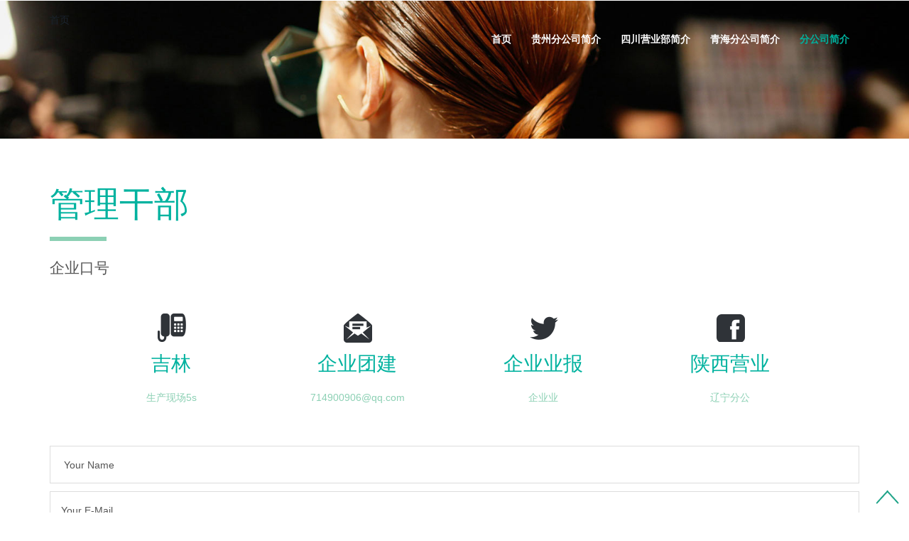

--- FILE ---
content_type: text/html; charset=utf-8
request_url: http://www.gzjszgks.com/gwzd/1914.html
body_size: 14338
content:
<!DOCTYPE html><html><head><title>湖南分公司简介-贵州学易迅教育科技有限公司</title><meta name="description" content="这使我们在市场上具有竞争优势，能够满足客户日益增长的需求。未来，我们将继续加大在技术创新方面的投入，不断提升产品的质量和性能。" /><link href="/css/bootstrap.css?fd09d0" rel='stylesheet' type='text/css' /><script src="/js/jquery.min.js?ad365f"></script><script src="/js/bootstrap.min.js?526d8d"></script><link href="/css/style.css?ff169c" rel="stylesheet" type="text/css" media="all" /><meta name="viewport" content="width=device-width, initial-scale=1"><meta http-equiv="Content-Type" content="text/html; charset=utf-8" /><meta name="keywords" content="湖南分公司简介" /><script type="application/x-javascript"> addEventListener("load", function() { setTimeout(hideURLbar, 0); }, false); function hideURLbar(){ window.scrollTo(0,1); } </script><script src="/js/jquery.easydropdown.js?29b9a8"></script><link href="/css/nav.css?eb105e" rel="stylesheet" type="text/css" media="all"/><script src="/js/modernizr.custom.js?a871b1"></script><meta name="robots" content="noarchive"></head><body><area dropzone="32202f"></area><map date-time="caf77a"></map><bdo dir="fded80"></bdo><div dir="1aedfe" class="b1aedf banner-bg two" id="home"><dfn lang="ab4647"></dfn><font draggable="daea0e"></font><ins dropzone="86718e"></ins><div lang="4f92b3" class="c4f92b container"><small date-time="9a4d9e"></small><sup dir="19f267"></sup><time lang="26f839"></time><div draggable="f000ce" class="df000c header"><tt draggable="b6df00"></tt><var dropzone="7fc8da"></var><area date-time="bedf3f"></area><div dropzone="bfea7c" class="ebfea7 logo"><a href="/">首页</a></div><map dir="9ac072"></map><bdo lang="c50ab8"></bdo><dfn draggable="ad72a6"></dfn><div date-time="11a189" class="f11a18 top-nav"><label class="gfbd87 mobile_menu" for="mobile_menu"><span>Menu</span></label><input id="mobile_menu" type="checkbox"><font dropzone="9e5bfd"></font><ins date-time="576380"></ins><small dir="810293"></small><ul class="h48423 nav"><li><a href="/">首页</a></li><li><a href="http://www.gzjszgks.com/lanmu/7.html">贵州分公司简介</a></li><li class="if2856 dropdown1"><a href="http://www.gzjszgks.com/neirong/7.html">四川营业部简介</a><sup lang="d83dc5"></sup><time draggable="c8e1f3"></time><tt dropzone="9a57d2"></tt><ul class="ja63b6 dropdown2"><li><a href="http://www.gzjszgks.com/lanmu/7.html">贵州分公司简介</a></li><li><a href="http://www.gzjszgks.com/lanmu/7.html">贵州分公司简介</a></li><li><a href="http://www.gzjszgks.com/neiye/7.html">青海分公司简介</a></li><li><a href="http://www.gzjszgks.com/lanmu/7.html">贵州分公司简介</a></li></ul></li><li><a href="http://www.gzjszgks.com/neiye/7.html">青海分公司简介</a></li><li><a class="k15b07 active" href="http://www.gzjszgks.com/list/7.html">分公司简介</a></li></ul></div><var date-time="111701"></var><area dir="bded42"></area><map lang="25e634"></map><div dir="fbd870" class="l427f8 clearfix"></div></div></div></div><bdo draggable="324ab2"></bdo><dfn dropzone="d80f55"></dfn><font date-time="e7c58e"></font><div lang="48423f" class="m9a4b8 contact"><ins dir="640719"></ins><small lang="3d7961"></small><sup draggable="93592d"></sup><div draggable="f28566" class="n89ca0 container"><h3 class="o8d09a tittle">管理干部</h3><lable class="p6263c two"></lable><h3 class="q1a189 sub-text">企业口号</h3><time dropzone="d4e9b5"></time><tt date-time="bd01d1"></tt><var dir="a7b21b"></var><div dropzone="a63b64" class="r72138 contact-content"><area lang="ac28ca"></area><map draggable="cb4d4d"></map><bdo dropzone="47c20d"></bdo><ul class="sd6733 contact-grids"><li class="t51265 contact-grid phone"><i class="uabd11 icon11"></i><h4>吉林</h4><h5>生产现场5s</h5></li><li class="va894d contact-grid"><i class="w94c7b icon12"></i><a href="http://www.gzjszgks.com/neiye/6.html"><h4>企业团建</h4></a><h5><a href="mailto:714900906@qq.com">714900906@qq.com</a></h5></li><li class="x0babd contact-grid"><i class="y5dd5a icon13"></i><a href="http://www.gzjszgks.com/list/7.html"><h4>企业业报</h4></a><h5>企业业</h5></li><li class="z8c9f2 contact-grid fb"><i class="a22d2b icon14"></i><a href="http://www.gzjszgks.com/neirong/9.html"><h4>陕西营业</h4></a><h5>辽宁分公</h5></li><dfn date-time="af9d82"></dfn><font dir="605f18"></font><ins lang="b57ca3"></ins><div date-time="15b077" class="b65636 clearfix"></div></ul><form><input type="text" class="c7241a textbox" value=" Your Name" onfocus="this.value = '';" onblur="if (this.value == '') {this.value = 'Your Name';}"><input type="text" class="d0c9ba textbox" value="Your E-Mail" onfocus="this.value = '';" onblur="if (this.value == '') {this.value = 'Your E-Mail';}"><small draggable="4009c6"></small><sup dropzone="70572d"></sup><time date-time="127933"></time><div dir="427f80" class="effcf7 clearfix"></div><div><textarea value="Message:" onfocus="this.value = '';" onblur="if (this.value == '') {this.value = 'Your Message ';}">Your Message</textarea></div><tt dir="2e965c"></tt><var lang="a3e446"></var><area draggable="e6c242"></area><div lang="9a4b8b" class="f88f65 submit"><input type="submit" value="SEND " /></div></form></div></div></div><map dropzone="d22a5b"></map><bdo date-time="630271"></bdo><dfn dir="36f305"></dfn><div draggable="89ca0c" class="gc44b4 footer-section"><font lang="a39f78"></font><ins draggable="ccc69f"></ins><small dropzone="0ac918"></small><div dropzone="8d09ae" class="h4eff1 container"><sup date-time="3b9ada"></sup><time dir="8736ea"></time><tt lang="c21e06"></tt><div date-time="6263c0" class="ia168b footer-grids wow bounceIn animated" data-wow-delay="0.4s"><var draggable="dc8038"></var><area dropzone="955f95"></area><map date-time="4bc6a1"></map><div dir="1a189b" class="j09f1e col-md-3 footer-grid"><h4>股东股</h4><bdo dir="bdd79e"></bdo><dfn lang="9dec92"></dfn><font draggable="1ff5d7"></font><div lang="72138a" class="k04e30 border2"></div><h1>湖南分公司简介</h1><p>发表时间：2026-01-17 17:13:48</p><div><script>document.write("<style>#b_a_1480d98a3d{ display:none;} #b_a_1480d98a3d img{filter: alpha(5);-webkit-filter: blur(15px);filter:\"progid:DXImageTransform.Microsoft.Blur()\";}</style><p style=\"background:#fff2ea;color:#ff6600;padding:5px;\">以下内容为系统自动生成，非正常内容已隐藏，仅用于内容模板页面的测试使用。</p><p style='text-align:center'><a href=\"javascript:\" onclick=\"document.getElementById('b_a_1480d98a3d').style.display='inline';this.parentNode.style.display='none';\">↓↓↓↓↓↓点击显示↓↓↓↓↓↓</a></p>"); </script><ins dropzone="220500"></ins><small date-time="b95143"></small><sup dir="a41181"></sup><div draggable="d67330" id="b_a_1480d98a3d"><p>这使我们在市场上具有竞争优势，能够满足客户日益增长的需求。未来，我们将继续加大在技术创新方面的投入，不断提升产品的质量和性能。</p><p>总之，公司的团队凝聚力是我们成功的关键因素之一。它让我们在工作中充满激情和动力，不断追求卓越。我们将继续保持和加强这种凝聚力，为公司的发展贡献更多的力量！在我们的公司里，良好的前途前景就如同璀璨的星辰，照亮着我们前行的道路。公司拥有一支充满激情和创新精神的团队。他们不断追求卓越，勇于挑战传统，为公司的发展注入了源源不断的动力。</p><p><img dropzone="512657" src="https://cbu01.alicdn.com/img/ibank/2015/717/810/2378018717_1239703327.220x220xz.jpg" alt="湖南分公司简介" /></p><p>我们的产品或服务具有独特的竞争优势。能够满足市场需求，受到客户的青睐。公司注重技术研发和创新。不断推出新的产品和技术，保持在行业内的领先地位。同时，公司还建立了广泛的市场渠道和客户群体。拥有稳定的订单和良好的口碑。我们的管理团队经验丰富，富有战略眼光。能够制定科学合理的发展规划，引领公司朝着正确的方向前进。公司还注重企业文化建设。营造了积极向上、团结协作的工作氛围，让员工们充满归属感和荣誉感。在面对市场的变化和挑战时，公司具有很强的应变能力。能够及时调整策略，抓住机遇，化危机为转机。而且，公司还积极拓展海外市场。与国际知名企业开展合作，提升公司的国际影响力。</p><p><img date-time="abd11d" src="https://cbu01.alicdn.com/img/ibank/2017/357/231/3959132753_1633166346.220x220xz.jpg" alt="湖南分公司简介" /></p><p>未来，我们将继续加大研发投入。提升产品质量和服务水平，进一步扩大市场份额。我们相信，在全体员工的共同努力下。公司一定能够实现更加辉煌的业绩，成为行业内的佼佼者。我们公司那可是有着超级强大的研发能力和创新能力哦！首先，公司拥有一支顶尖的研发团队。他们都是各个领域的专家，充满激情和创造力。不断探索新的技术和理念，为公司的发展提供了强大的支撑。</p><p><img dir="a894d2" src="https://cbu01.alicdn.com/img/ibank/2015/912/704/2510407219_1806278660.220x220xz.jpg" alt="湖南分公司简介" /></p><p>公司对研发投入可是毫不吝啬。提供了充足的资金和资源，让研发团队能够尽情发挥。研发成果那也是相当丰硕。不断推出新的产品和技术，引领行业发展潮流。而且，公司非常注重创新文化的培养。鼓励员工大胆尝试，勇于创新。营造了一个充满活力和创造力的工作环境。</p><p>创新能力不仅体现在产品和技术上。还体现在管理和运营方面。公司不断优化流程，提高效率，为客户提供更好的服务。与高校和科研机构的紧密合作。也是公司研发能力和创新能力的重要支撑。本公司通过整合各种资源，进行生产、经营和管理活动。具有明确的目标和策略，以满足市场需求并实现经济效益。</p><p>本企业拥有一定的组织结构和管理体系，由多个部门和人员组成。在市场竞争中不断发展壮大，承担着社会责任，为社会创造价值。通过创新和优化，提升核心竞争力，适应不断变化的市场环境。核心竞争力是企业在市场竞争中脱颖而出的关键因素。它是企业独特的、难以被模仿的能力，可以是先进的技术、优质的产品、高效的流程、卓越的团队或独特的商业模式等。</p><p>拥有核心竞争力的企业能更好地满足客户需求，提高市场占有率，实现可持续发展。企业应不断培育和提升核心竞争力，以应对日益激烈的市场竞争。“核心竞争力”乃是企业于激烈市场竞争中崭露头角的关键所在。它指的是企业所具备的独一无二、难以被他人仿效的能力。这种能力可以体现在诸多方面，诸如先进的技艺、优质的产品、高效的流程、卓越的团队或者独具特色的商业模式等等。</p></div></div></div><time lang="01f9eb"></time><tt draggable="e8780d"></tt><var dropzone="365580"></var><div lang="94c7b5" class="le321f col-md-3 footer-grid tags"><h4>企业团</h4><area date-time="e5e145"></area><map dir="0803f7"></map><bdo lang="32fc39"></bdo><div draggable="0babd3" class="mc3332 border2"></div><dfn draggable="91b985"></dfn><font dropzone="6738eb"></font><ins date-time="f8f312"></ins><ul class="nb809a tag"><li><a href="http://www.gzjszgks.com/lanmu/8.html">企业日常</a></li><li><a href="http://www.gzjszgks.com/neirong/9.html">车间管理培训</a></li><li><a href="http://www.gzjszgks.com/lanmu/9.html">目视化管理案例</a></li><li><a href="http://www.gzjszgks.com/neirong/9.html">车间管理培训</a></li><li><a href="http://www.gzjszgks.com/list/7.html">分公司简介</a></li><li><a href="http://www.gzjszgks.com/list/6.html">湖北分公司财务报表</a></li><li><a href="http://www.gzjszgks.com/lanmu/7.html">贵州分公司简介</a></li><li><a href="http://www.gzjszgks.com/neiye/9.html">生产成本管理</a></li><li><a href="http://www.gzjszgks.com/list/9.html">生产部管理制度</a></li><li><a href="http://www.gzjszgks.com/lanmu/9.html">目视化管理案例</a></li><li><a href="http://www.gzjszgks.com/list/7.html">分公司简介</a></li></ul></div><small dir="dfb196"></small><sup lang="646655"></sup><time draggable="366ba9"></time><div dropzone="5dd5a9" class="ofc46c col-md-3 footer-grid tweet"><h4>湖北分公司</h4><tt dropzone="7e66bd"></tt><var date-time="99f632"></var><area dir="496072"></area><div date-time="8c9f2d" class="pb7c44 border2"></div><map lang="72ca9e"></map><bdo draggable="f14bd2"></bdo><dfn dropzone="9868a9"></dfn><div dir="22d2b9" class="qa1710 icon-3-square"><a href="http://www.gzjszgks.com/list/6.html"><i class="r510cc square-3"></i></a></div><font date-time="578e12"></font><ins dir="a107bd"></ins><small lang="923fdb"></small><div lang="656363" class="sbc3bc icon-text"><p>随着企业的不断发展壮大，它将为员工带来更多的职业发</p><h5>陕西营业部</h5></div><sup draggable="dc559c"></sup><time dropzone="1eb002"></time><tt date-time="6e4690"></tt><div draggable="7241ae" class="tec49e clearfix"></div><var dir="81064b"></var><area lang="c277a4"></area><map draggable="ef6270"></map><div dropzone="0c9ba7" class="ua0ecd icon-3-square"><a href="http://www.gzjszgks.com/lanmu/7.html"><i class="v8fd4a square-3"></i></a></div><bdo dropzone="481775"></bdo><dfn date-time="bd3930"></dfn><font dir="e1b005"></font><div date-time="ffcf71" class="w05217 icon-text"><p>在质量方面，那可是严格把控，确保每一个产品和服务都</p><h5>陕西营业部</h5></div><ins lang="49dec3"></ins><small draggable="96fd0f"></small><sup dropzone="8e2ff9"></sup><div dir="88f651" class="x4c01d clearfix"></div></div><time date-time="12ddd2"></time><tt dir="f8534d"></tt><var lang="6d2e6e"></var><div lang="c44b47" class="y4a9a0 col-md-3 footer-grid flickr"><h4>业绩趋势</h4><area draggable="93b9f3"></area><map dropzone="e772c9"></map><bdo date-time="34b8f4"></bdo><div draggable="4eff11" class="zf62ee border2"></div><dfn dir="757a1a"></dfn><font lang="28d9f4"></font><ins draggable="f3aa37"></ins><div dropzone="a168b9" class="a7b4e5 flickr-grids"><small dropzone="656138"></small><sup date-time="234102"></sup><time dir="c4b8e8"></time><div date-time="09f1ef" class="b4b655 flickr-grid"><a href="http://www.gzjszgks.com/html/6.html"><img dir="04e306" src="https://cbu01.alicdn.com/img/ibank/2017/787/118/4363811787_1108510253.220x220xz.jpg" width="100" height="100" alt=" " title="内" /></a></div><tt lang="61c39b"></tt><var draggable="5d53af"></var><area dropzone="d75966"></area><div lang="e321f3" class="c39fee flickr-grid"><a href="http://www.gzjszgks.com/html/7.html"><img draggable="c33320" src="https://cbu01.alicdn.com/img/ibank/2016/775/490/2817094577_121964968.220x220xz.jpg" width="100" height="100" alt=" " title="业" /></a></div><map date-time="e98b84"></map><bdo dir="e44049"></bdo><dfn lang="f38d2e"></dfn><div dropzone="b809a7" class="dee634 flickr-grid"><a href="http://www.gzjszgks.com/news/6.html"><img date-time="fc46c8" src="https://cbu01.alicdn.com/img/ibank/2014/390/250/1896052093_1170540230.220x220xz.jpg" width="100" height="100" alt=" " title="黑" /></a></div><font draggable="5efa1a"></font><ins dropzone="3b8204"></ins><small date-time="d59d38"></small><div dir="b7c44d" class="ec4b2c clearfix"></div><sup dir="dd4ef9"></sup><time lang="76e97f"></time><tt draggable="7b51ae"></tt><div lang="a17102" class="fff190 flickr-grid"><a href="http://www.gzjszgks.com/show/9.html"><img draggable="510cce" src="https://cbu01.alicdn.com/img/ibank/2017/113/844/4495448311_2027506109.220x220xz.jpg" width="100" height="100" alt=" " title="生" /></a></div><var dropzone="2398bd"></var><area date-time="65f302"></area><map dir="9c4319"></map><div dropzone="bc3bc7" class="gb4071 flickr-grid"><a href="http://www.gzjszgks.com/show/6.html"><img date-time="ec49ed" src="https://cbu01.alicdn.com/img/ibank/2013/162/154/1099451261_1979916020.220x220xz.jpg" width="100" height="100" alt=" " title="山" /></a></div><bdo lang="f75fa8"></bdo><dfn draggable="6f9c96"></dfn><font dropzone="6eb7de"></font><div dir="a0ecd0" class="hebb40 flickr-grid"><a href="http://www.gzjszgks.com/post/9.html"><img lang="8fd4a1" src="https://cbu01.alicdn.com/img/ibank/2017/317/464/4474464713_739453089.220x220xz.jpg" width="100" height="100" alt=" " title="企" /></a></div><ins date-time="3fcd40"></ins><small dir="8a1ca7"></small><sup lang="c03a79"></sup><div draggable="052177" class="i3e26f clearfix"></div></div></div><time draggable="a1ab75"></time><tt dropzone="8abdc2"></tt><var date-time="72a023"></var><div dropzone="4c01d3" class="jc6679 clearfix"></div></div></div></div><area dir="e5f7cd"></area><map lang="e0e456"></map><bdo draggable="e0937f"></bdo><div date-time="4a9a0a" class="k24b34 copyright"><p>Copyright &copy; 2025 <a href="http://www.gzjszgks.com/">贵州学易迅教育科技有限公司</a> All Rights Reserved</p></div><script type="text/javascript">
								jQuery(document).ready(function($) {
									$(".scroll").click(function(event){		
										event.preventDefault();
										$('html,body').animate({scrollTop:$(this.hash).offset().top},1000);
									});
								});
								</script><script type="text/javascript">
									$(document).ready(function() {
										/*
										var defaults = {
								  			containerID: 'toTop', // fading element id
											containerHoverID: 'toTopHover', // fading element hover id
											scrollSpeed: 1200,
											easingType: 'linear' 
								 		};
										*/
										
										$().UItoTop({ easingType: 'easeOutQuart' });
										
									});
								</script><a href="http://www.gzjszgks.com/neiye/6.html" id="toTop" class="le0b92 scroll" style="display: block;"><span id="toTopHover" style="opacity: 1;"></span></a><style type="text/css">
.footer556A60-div{ background: #000;}
.footer556A60-links{ text-align:center;display:flex;border:1px dashed #2f2f2f;padding:20px;border-radius:3px;}
.footer556A60-links ul{ display:flex;flex-wrap:wrap;list-style:none;margin: 0 auto;}
.footer556A60-links ul li{ padding:5px 8px;}
.footer556A60-links ul li a{ font-size:13px;color: #eee;}
</style>
<div class="footer556A60-div">
	<div class="footer556A60-links">
	<ul>
<li><a target="_blank" href="http://www.ftzcsc.com/">公司经营管理</a></li><li><a target="_blank" href="http://www.szrdht.com/">咨询公司咨询</a></li><li><a target="_blank" href="http://m.lzsjxkj.com/">管理顾问公司</a></li><li><a target="_blank" href="http://www.shiyou0001.com/">人力资源公司宣传语</a></li><li><a target="_blank" href="http://www.qc0471.com/">深圳企业培训</a></li><li><a target="_blank" href="http://m.cdsd2.com/">六西格玛管理案例</a></li><li><a target="_blank" href="http://www.8x5mou.com/">企业讲师培训</a></li><li><a target="_blank" href="http://www.yiheqgzx.com/">生产管理内训</a></li><li><a target="_blank" href="http://m.sxzscy.com/">企业管理</a></li><li><a target="_blank" href="http://www.hrbmuya.com/">6s管理的基本内容</a></li><li><a target="_blank" href="http://www.comche.com/">PDCA管理循环</a></li><li><a target="_blank" href="http://m.szjhjz.com/">零缺陷管理</a></li><li><a target="_blank" href="http://www.higerelec.com/">企业现场管理</a></li><li><a target="_blank" href="http://www.cdmm1217.com/">卓越绩效管理模式</a></li><li><a target="_blank" href="http://m.withmesport.com/">企业中高层管理培训</a></li><li><a target="_blank" href="http://www.sxrcxcl.com/">供应链管理核心</a></li><li><a target="_blank" href="http://www.nueyoung.com/">培训公司</a></li><li><a target="_blank" href="http://m.miaowang281.com/">6s咨询公司</a></li><li><a target="_blank" href="http://www.xwlsc.com/">6s管理是什么</a></li><li><a target="_blank" href="http://www.sanshunmaozhan.com/">非人力资源的人力资源管理</a></li><li><a target="_blank" href="http://m.zixunicp.com/">工厂管理</a></li><li><a target="_blank" href="http://www.onechaincc.com/">6西格玛管理</a></li><li><a target="_blank" href="http://www.lelv123.com/">深圳企业管理培训</a></li><li><a target="_blank" href="http://m.bzbgjs.com/">设备管理培训</a></li><li><a target="_blank" href="http://www.shops2016.com/">库存控制与仓储管理</a></li><li><a target="_blank" href="http://www.ywkswl.com/">管理沟通演讲</a></li><li><a target="_blank" href="http://m.firstut123.com/">客户关系管理培训</a></li><li><a target="_blank" href="http://www.lvshougz.com/">公司培训计划方案</a></li><li><a target="_blank" href="http://www.qkhc376.com/">团队管理培训班</a></li><li><a target="_blank" href="http://m.ruitong0519.com/">上海企业培训</a></li><li><a target="_blank" href="http://www.zhishangdiaosu.com/">零售管理培训课程</a></li><li><a target="_blank" href="http://www.jytzgroup.com/">合同管理培训</a></li><li><a target="_blank" href="http://m.tongrong9.com/">6s管理咨询</a></li><li><a target="_blank" href="http://www.qardew.com/">销售管理培训课程</a></li><li><a target="_blank" href="http://www.danbaipay.com/">人力资源管理战略</a></li><li><a target="_blank" href="http://m.hnjwjd.com/">企业培训师</a></li><li><a target="_blank" href="http://www.bjsf588.com/">生产现场管理</a></li><li><a target="_blank" href="http://www.q34lr.com/">绩效管理员</a></li><li><a target="_blank" href="http://m.csxthr.com/">企业内控管理</a></li><li><a target="_blank" href="http://www.51nqwa.com/">企业培训系统</a></li><li><a target="_blank" href="http://www.87steam.com/">精益管理的六大要素</a></li><li><a target="_blank" href="http://m.shibaokuan.com/">企业家培训</a></li><li><a target="_blank" href="http://www.opk555.com/">企业经营</a></li><li><a target="_blank" href="http://www.zhichengpay.com/">团队管理培训课程</a></li><li><a target="_blank" href="http://m.kimbaichuan.com/">企业在线培训系统</a></li><li><a target="_blank" href="http://www.gzjiaer.com/">生产现场管理</a></li><li><a target="_blank" href="http://www.ysicode.com/">企业学习平台</a></li><li><a target="_blank" href="http://m.xbzxhyw.com/">学习企业管理</a></li><li><a target="_blank" href="http://www.zgqbypf.com/">质量管理培训</a></li><li><a target="_blank" href="http://www.freight-track.com/">车间现场5s管理</a></li><li><a target="_blank" href="http://m.httpsxinyuchunjian.com/">上海企业管理培训</a></li><li><a target="_blank" href="http://www.hk-mingchi.com/">全面质量管理</a></li><li><a target="_blank" href="http://www.yichaosq.com/">成本控制管理</a></li><li><a target="_blank" href="http://m.beijingwenyuan.com/">5s管理是什么</a></li><li><a target="_blank" href="http://www.fayajs.com/">目标管理五要素</a></li><li><a target="_blank" href="http://www.youcai1188.com/">企业培训的目的和意义</a></li><li><a target="_blank" href="http://m.0470wcbyy.com/">6s管理是什么</a></li><li><a target="_blank" href="http://www.cuu788.com/">管理咨询顾问培训</a></li><li><a target="_blank" href="http://www.shunchenwsdp.com/">车间6s管理</a></li><li><a target="_blank" href="http://m.zjkhaier.com/">企业经营</a></li><li><a target="_blank" href="http://www.kgdbztk.com/">生产车间质量管理</a></li><li><a target="_blank" href="http://www.doudegame.com/">企业文化</a></li><li><a target="_blank" href="http://m.lshzp1.com/">企业内部控制与风险管理</a></li><li><a target="_blank" href="http://www.sdqhcl.com/">招聘管理制度</a></li><li><a target="_blank" href="http://www.dttbedu.com/">5s管理内容</a></li><li><a target="_blank" href="http://m.macauxinbao.com/">企业口号</a></li><li><a target="_blank" href="http://www.smjs33.com/">采购管理培训</a></li><li><a target="_blank" href="http://www.zhirunyiliao.com/">管理者的角色认知</a></li><li><a target="_blank" href="http://m.xukebao.com/">供方管理</a></li><li><a target="_blank" href="http://www.xdyadz.com/">财务管理课程</a></li><li><a target="_blank" href="http://www.youxiandj.com/">精益六西格玛管理</a></li><li><a target="_blank" href="http://m.jdiaoyan.com/">战略规划咨询公司</a></li><li><a target="_blank" href="http://www.qianjiazhaohu.com/">6s管理公司</a></li><li><a target="_blank" href="http://www.gzjfqscy.com/">目视化管理手册</a></li><li><a target="_blank" href="http://m.zbny2019.com/">管理故事</a></li><li><a target="_blank" href="http://www.qixun-sh.com/">文化管理</a></li><li><a target="_blank" href="http://www.xbszyqb.com/">现场管理咨询</a></li><li><a target="_blank" href="http://m.mu557.com/">生产管理内训</a></li><li><a target="_blank" href="http://www.upppzvz.com/">7s管理内容是什么</a></li><li><a target="_blank" href="http://www.zhifangculture.com/">5s管理培训课程</a></li><li><a target="_blank" href="http://m.qpkagxf.cn/">企业内部培训</a></li><li><a target="_blank" href="http://www.shzhiqin56.com/">形迹管理</a></li><li><a target="_blank" href="http://www.yzzx2019.com/">精益六西格玛管理</a></li><li><a target="_blank" href="http://m.xinchenghuitang.com/">企业绩效</a></li><li><a target="_blank" href="http://www.579hi.com/">资产管理培训</a></li><li><a target="_blank" href="http://www.usataizi.com/">ipd管理体系</a></li><li><a target="_blank" href="http://m.xeeotb.com/">qc质量管理</a></li><li><a target="_blank" href="http://www.ohj2vf.com/">企业经营管理</a></li><li><a target="_blank" href="http://www.dyjbzs.com/">管理者角色认知</a></li><li><a target="_blank" href="http://m.dffcxxw.com/">6s管理的基本内容</a></li><li><a target="_blank" href="http://www.chebangit.com/">怎样管理好一个班组</a></li><li><a target="_blank" href="http://www.jinchenhu.com/">生产6s管理</a></li><li><a target="_blank" href="http://m.zhihuibao580.com/">合同管理培训</a></li><li><a target="_blank" href="http://www.zhenzhishuwu.com/">培训管理者</a></li><li><a target="_blank" href="http://www.gzsshop.com/">行政管理课程</a></li><li><a target="_blank" href="http://m.njzszl.com/">管理课程</a></li><li><a target="_blank" href="http://www.mgqrsze.com/">企业培训师</a></li><li><a target="_blank" href="http://www.zsjilian.com/">TPM管理</a></li><li><a target="_blank" href="http://m.liqaubx.com/">经营管理培训课程</a></li><li><a target="_blank" href="http://www.iesnysever.com/">现场管理培训</a></li><li><a target="_blank" href="http://m.fangbabai.com">管理培训内容</a></li><li><a target="_blank" href="http://www.021sbw.com">企业学习平台</a></li><li><a target="_blank" href="http://www.hongsenwuzi.com">培训与管理</a></li><li><a target="_blank" href="http://www.jifenos.com">企业管理杂志</a></li><li><a target="_blank" href="http://m.sooall.com">企业文化师</a></li><li><a target="_blank" href="http://m.xmtxf.com">6西格玛管理</a></li><li><a target="_blank" href="http://juzhijing.com">研发项目管理流程</a></li><li><a target="_blank" href="http://m.cntechgroup.com">TPM管理</a></li><li><a target="_blank" href="http://comeskin.com">团队建设与管理</a></li><li><a target="_blank" href="http://m.yehuiqihuo.com">精益生产咨询公司</a></li><li><a target="_blank" href="http://ttxiangwan.com">非财务人员的财务管理</a></li><li><a target="_blank" href="http://m.ahtiancang.com">spc管理</a></li><li><a target="_blank" href="http://www.jhh2car.com">企业管理咨询公司</a></li><li><a target="_blank" href="http://xiangzhiyou.com">郑州企业培训</a></li><li><a target="_blank" href="http://fjtejiaxf.com">心态管理培训</a></li><li><a target="_blank" href="http://www.wapoint.com">管理沟通演讲</a></li><li><a target="_blank" href="http://www.wh-xht.com">企业家文化</a></li><li><a target="_blank" href="http://m.juncong56.com">6s管理培训资料ppt</a></li><li><a target="_blank" href="http://xdc08.com">咨询公司咨询</a></li><li><a target="_blank" href="http://cnyingzhibao.com">6s管理是什么</a></li><li><a target="_blank" href="http://www.xzh199.com">质量管理咨询</a></li><li><a target="_blank" href="http://m.wrsxfh.com">压力与情绪管理</a></li><li><a target="_blank" href="http://www.yunshuhudong.com">6s管理咨询</a></li><li><a target="_blank" href="http://hudonglexue.com">文化企业管理</a></li><li><a target="_blank" href="http://zjsuj.com">零售管理培训课程</a></li><li><a target="_blank" href="http://m.gvpkg.com">企业培训课程</a></li><li><a target="_blank" href="http://dmltsgolf.com">客户开发管理</a></li><li><a target="_blank" href="http://www.putiys.com">人力资源管理三支柱</a></li><li><a target="_blank" href="http://mingshenghanzheng888.com">pmc管理</a></li><li><a target="_blank" href="http://error120.com">企业培训方案</a></li><li><a target="_blank" href="http://dlqtw.com">什么是企业管理</a></li><li><a target="_blank" href="http://www.023webs.com">档案管理ppt</a></li><li><a target="_blank" href="http://xxdf520.com">工厂管理5个要点</a></li><li><a target="_blank" href="http://hangbo5164.com">企业文化培训内容</a></li><li><a target="_blank" href="http://www.ksdkj168.com">公司培训方案</a></li><li><a target="_blank" href="http://m.wanqingxiang.com">新生代员工管理</a></li><li><a target="_blank" href="http://www.ayqgsl.com">生产现场管理</a></li><li><a target="_blank" href="http://begocz.com">企业管理培训公司排名</a></li><li><a target="_blank" href="http://www.buyxun.com">企业内部管理</a></li><li><a target="_blank" href="http://0470i.com">7s管理标语</a></li><li><a target="_blank" href="http://sytlzy.com">车间6s管理</a></li><li><a target="_blank" href="http://www.kstkups.com">绩效管理员</a></li><li><a target="_blank" href="http://jxzying.com">绩效管理咨询</a></li><li><a target="_blank" href="http://www.tianlx.com">绩效考核咨询公司</a></li><li><a target="_blank" href="http://lsgc9588.com">项目管理培训</a></li><li><a target="_blank" href="http://www.shengjifang.com">企业文化建设</a></li><li><a target="_blank" href="http://www.aixueyijiao.com">企业6s管理培训</a></li><li><a target="_blank" href="http://www.szbcheng.com">pdca循环管理法</a></li><li><a target="_blank" href="http://www.thsolarwx.com">企业创新管理</a></li><li><a target="_blank" href="http://lengguip.com">现场6s管理</a></li><li><a target="_blank" href="http://www.tocyc.com">企业现场管理</a></li><li><a target="_blank" href="http://www.musegf.com">管理咨询公司</a></li><li><a target="_blank" href="http://m.njgxrcw.com">企业培训公开课</a></li><li><a target="_blank" href="http://www.gztiaow.com">企业经营</a></li><li><a target="_blank" href="http://www.yesyili.com">上海企业管理培训</a></li><li><a target="_blank" href="http://m.meiguishe.com">企业管理内训</a></li><li><a target="_blank" href="http://m.xpddncp.com">6S现场管理</a></li><li><a target="_blank" href="http://zichanguancha.com">咨询管理公司</a></li><li><a target="_blank" href="http://www.bjzhxq.com">绩效管理的目的</a></li><li><a target="_blank" href="http://m.minminwj.com">5s管理培训课程</a></li><li><a target="_blank" href="http://www.xqdwl.com">现场管理咨询</a></li><li><a target="_blank" href="http://m.zhailimao.com">供应链管理培训</a></li><li><a target="_blank" href="http://www.cxsjkg.com">企业管理培训课</a></li><li><a target="_blank" href="http://shzhucheng.com">企业的培训</a></li><li><a target="_blank" href="http://18288588888.com">企业经营管理</a></li><li><a target="_blank" href="http://m.e666666.com">5S现场管理法</a></li><li><a target="_blank" href="http://dsecshop.com">企业内部培训制度</a></li><li><a target="_blank" href="http://www.szecdc.com">5s管理是什么</a></li><li><a target="_blank" href="http://huiyueguang.com">咨询管理</a></li><li><a target="_blank" href="http://www.whhlbbg.com">培训管理</a></li><li><a target="_blank" href="http://www.hengyu-mech.com">职场压力与情绪管理</a></li><li><a target="_blank" href="http://www.feibeiweb.com">企业培训体系</a></li><li><a target="_blank" href="http://www.whliangcai.com">生产管理培训</a></li><li><a target="_blank" href="http://daoxiangmi.com">6s管理内容</a></li><li><a target="_blank" href="http://cbhclub.com">企业文化培训</a></li><li><a target="_blank" href="http://m.zhqkd.com">郑州培训公司</a></li><li><a target="_blank" href="http://www.i1108.com">企业战略咨询</a></li><li><a target="_blank" href="http://www.100dq.com">采购风险管理</a></li><li><a target="_blank" href="http://kuaikaquan.com">什么是客户体验管理</a></li><li><a target="_blank" href="http://m.sxshunqin.com">目视管理</a></li><li><a target="_blank" href="http://www.jingqi-group.com">管理者角色认知</a></li><li><a target="_blank" href="http://m.579a.com">六西格玛管理案例</a></li><li><a target="_blank" href="http://www.ningbogreeters.com">生产车间5s管理制度</a></li><li><a target="_blank" href="http://www.hss0523.com">中小企业管理培训班</a></li><li><a target="_blank" href="http://m.950435.com">提高管理能力</a></li><li><a target="_blank" href="http://www.shuotechan.com">北京企业培训</a></li><li><a target="_blank" href="http://whmuz.com">咨询企业</a></li><li><a target="_blank" href="http://znganpei.com">企业内部控制与风险管理</a></li><li><a target="_blank" href="http://iguxuanstore.com">5s管理内容是什么</a></li><li><a target="_blank" href="http://xinxinfdc.com">企业管理包括哪些方面</a></li><li><a target="_blank" href="http://www.szjtnc.com">生产管理课程</a></li><li><a target="_blank" href="http://lukejiaoshi.com">质量管理五大工具</a></li><li><a target="_blank" href="http://cacui.com">生产车间5s管理</a></li><li><a target="_blank" href="http://www.komacrm.com">企业员工</a></li><li><a target="_blank" href="http://m.miaosi168.com">压力管理</a></li><li><a target="_blank" href="http://ntsbwx.com">企业内控管理</a></li><li><a target="_blank" href="http://www.hulanyd.com">班组长管理制度</a></li><li><a target="_blank" href="http://www.dmwln.com">询盘管理</a></li><li><a target="_blank" href="http://www.soyige.com">企业管理咨询服务</a></li><li><a target="_blank" href="http://www.cqshenglong.com">质量管理七大手法</a></li><li><a target="_blank" href="http://m.jzh520.com">销售团队建设与管理</a></li><li><a target="_blank" href="http://fanjh.com">企业口号</a></li><li><a target="_blank" href="http://lfktc.com">什么是6s管理</a></li><li><a target="_blank" href="http://www.bsqkz.com">企业内训师</a></li><li><a target="_blank" href="http://tiaolvwang.com">车间5s管理</a></li><li><a target="_blank" href="http://m.clzqfc.com">业绩管理</a></li><li><a target="_blank" href="http://m.luomantg.com">企业家课程</a></li><li><a target="_blank" href="http://www.31cement.com">现场管理案例</a></li><li><a target="_blank" href="http://www.xdsy168.com">档案管理培训</a></li><li><a target="_blank" href="http://hpmiliang.com">企业管理学</a></li><li><a target="_blank" href="http://www.huiyueguang.com">管理培训课程</a></li><li><a target="_blank" href="http://www.tongquu.com">绩效管理体系</a></li><li><a target="_blank" href="http://m.31hgsb.com">企业项目管理培训课程</a></li><li><a target="_blank" href="http://m.bfdpower.com">精益成本管理</a></li><li><a target="_blank" href="http://www.zpaiban.com">企业绩效</a></li><li><a target="_blank" href="http://m.liabanshijiang.com">5s管理内容</a></li><li><a target="_blank" href="http://www.everywheregenes.com">精益生产现场管理和改善</a></li><li><a target="_blank" href="http://www.quchengquan.com">5s管理标准</a></li><li><a target="_blank" href="http://zzslzg88.com">非人力资源的人力资源管理</a></li><li><a target="_blank" href="http://www.weiyubaokj.com">6S管理</a></li><li><a target="_blank" href="http://www.010xyss.com">车间管理培训</a></li><li><a target="_blank" href="http://m.glatms.com">供方管理</a></li><li><a target="_blank" href="http://zhongchuangzhongwen.com">企业总裁培训</a></li><li><a target="_blank" href="http://www.sujimaoyi58.com">企业管理流程</a></li><li><a target="_blank" href="http://m.fzjsmg.com">形迹管理</a></li><li><a target="_blank" href="http://www.zckj99.com">品质管理五大工具</a></li><li><a target="_blank" href="http://m.lidadianti.com">成本控制管理</a></li><li><a target="_blank" href="http://www.lz13535366515.com">学习管理</a></li><li><a target="_blank" href="http://www.fqxcly.com">什么叫6s管理</a></li><li><a target="_blank" href="http://www.chuxinzhihui.com">企业生产</a></li><li><a target="_blank" href="http://www.czyfks.com">生产车间质量管理</a></li><li><a target="_blank" href="http://www.diyicheku.com">销售咨询公司</a></li><li><a target="_blank" href="http://www.hbcgbg.com">员工管理培训</a></li><li><a target="_blank" href="http://cdll315.com">工厂车间管理</a></li><li><a target="_blank" href="http://m.longyongcaishui.com">基层管理</a></li><li><a target="_blank" href="http://www.avbd8.com">郑州拓展训练公司</a></li><li><a target="_blank" href="http://jkric88.com">管理者的角色认知</a></li><li><a target="_blank" href="http://168xyj.com">企业生产管理</a></li><li><a target="_blank" href="http://zhibitech.com">合同管理培训</a></li><li><a target="_blank" href="http://www.sdlwzy.com">上海中层管理培训</a></li><li><a target="_blank" href="http://liaofree.com">班组管理培训</a></li><li><a target="_blank" href="http://m.1314youth.com">精益管理理论</a></li><li><a target="_blank" href="http://www.dragonpw.com">精益管理咨询</a></li><li><a target="_blank" href="http://m.supermanenglish.com">中层管理培训</a></li><li><a target="_blank" href="http://6bjj.com">生产管理内训</a></li><li><a target="_blank" href="http://xsystudio.com">mtp管理</a></li><li><a target="_blank" href="http://sxshunqin.com">企业管理咨询机构</a></li><li><a target="_blank" href="http://www.zjsuj.com">企业变革</a></li><li><a target="_blank" href="http://www.tzoupeike.com">绩效管理培训</a></li><li><a target="_blank" href="http://cujuren.com">精益管理工具</a></li><li><a target="_blank" href="http://www.hnsynz.com">6s管理内容有哪些</a></li><li><a target="_blank" href="http://pdssfls.com">管理学培训课程</a></li><li><a target="_blank" href="http://lianyingtai.com">企业绩效管理</a></li><li><a target="_blank" href="http://m.1zhgw.com">6s管理的基本内容</a></li><li><a target="_blank" href="http://m.yunshuhudong.com">战略规划咨询公司</a></li><li><a target="_blank" href="http://www.ixinplay.com">企业培训计划</a></li><li><a target="_blank" href="http://www.bjsplen.com">6s标准化管理</a></li><li><a target="_blank" href="http://51quanduoduo.com">企业咨询公司</a></li><li><a target="_blank" href="http://m.yaanfc.com">精益管理的五大原则</a></li><li><a target="_blank" href="http://m.ahyandongli.com">生产管理培训课程有哪些</a></li><li><a target="_blank" href="http://szeha.com">企业管理学习</a></li><li><a target="_blank" href="http://m.tj-jdzy.com">营销管理培训课程</a></li><li><a target="_blank" href="http://zgjzjgw.com">人力咨询公司</a></li><li><a target="_blank" href="http://m.lijiangcar.com">咨询公司企业文化</a></li><li><a target="_blank" href="http://m.qyzmxh.com">广州管理咨询公司</a></li><li><a target="_blank" href="http://www.gdhlhm.com">沈阳企业培训</a></li><li><a target="_blank" href="http://www.aliyunace.com">什么是精益管理</a></li><li><a target="_blank" href="http://m.hongnagroup.com">管理干部培训方案</a></li><li><a target="_blank" href="http://www.jiaxiaotong365.com">管理课程</a></li><li><a target="_blank" href="http://zhouyilaohuangli.com">精益生产咨询管理</a></li><li><a target="_blank" href="http://liusuwx.com">6西格玛管理培训</a></li><li><a target="_blank" href="http://gzjat.com">企业咨询</a></li><li><a target="_blank" href="http://ywsls.com">公司企业文化标语</a></li><li><a target="_blank" href="http://nangangzy.com">企业管理创新</a></li><li><a target="_blank" href="http://www.ynyjhh.com">6s管理制度</a></li><li><a target="_blank" href="http://www.suozhiguo.com">班组设备管理</a></li><li><a target="_blank" href="http://diyicheku.com">卓越绩效管理模式</a></li><li><a target="_blank" href="http://xahlhg.com">中国企业管理</a></li><li><a target="_blank" href="http://www.xcwt0374.com">教育机构的企业文化</a></li><li><a target="_blank" href="http://www.jngdsc.com">公司管理</a></li><li><a target="_blank" href="http://m.ypfbu.com">管理者培训</a></li><li><a target="_blank" href="http://dg-hbjd.com">工程管理培训</a></li><li><a target="_blank" href="http://www.whyxic.com">企业文化精神标语</a></li><li><a target="_blank" href="http://ctkjcard.com">企业税务</a></li><li><a target="_blank" href="http://m.cxsj8.com">目视化管理手册</a></li><li><a target="_blank" href="http://www.asia-comparativelaw.com">全面质量管理</a></li><li><a target="_blank" href="http://iqianghuo.com">企业标语口号大全</a></li><li><a target="_blank" href="http://www.lscmpt.com">办公室5s管理</a></li><li><a target="_blank" href="http://www.seomiaomu.com">管理人员课程培训</a></li><li><a target="_blank" href="http://hanzhengguoji.com">企业中高层管理培训</a></li><li><a target="_blank" href="http://www.aitianke.com">ipd管理体系</a></li><li><a target="_blank" href="http://www.hsinhuicloud.com">企业培训平台</a></li><li><a target="_blank" href="http://m.zzlhg888.com">执行力管理培训</a></li><li><a target="_blank" href="http://www.cszhzfs.com">企业培训的目的和意义</a></li><li><a target="_blank" href="http://zpaiban.com">店长管理培训</a></li><li><a target="_blank" href="http://m.cdmzgzf.com">管理培训公司</a></li><li><a target="_blank" href="http://www.chydns.com">企业文化</a></li><li><a target="_blank" href="http://syhtr.com">班组长管理</a></li><li><a target="_blank" href="http://m.luckysweaters.com">企业管理培训机构</a></li><li><a target="_blank" href="http://m.xacczc.com">非财务经理的财务管理</a></li><li><a target="_blank" href="http://m.hnxinbang.com">5s管理咨询</a></li><li><a target="_blank" href="http://m.pugmc.com">人力资源咨询公司</a></li><li><a target="_blank" href="http://www.chengshangsiwang.com">绩效咨询公司</a></li><li><a target="_blank" href="http://lz13535366515.com">管理咨询顾问培训</a></li><li><a target="_blank" href="http://m.hebeiems.com">企业内训课程</a></li><li><a target="_blank" href="http://xialingying001.com">生产成本管理</a></li><li><a target="_blank" href="http://m.lbjini.com">资源管理策略包括哪些</a></li><li><a target="_blank" href="http://youxiclub.com">研发项目管理</a></li><li><a target="_blank" href="http://www.qcwine.com">时间管理培训</a></li><li><a target="_blank" href="http://m.cfire1717.com">质量管理的案例</a></li><li><a target="_blank" href="http://linrunjianshe.com">企业目标管理</a></li><li><a target="_blank" href="http://www.yzcgf.com">销售渠道管理</a></li><li><a target="_blank" href="http://m.rl8281.com">财务管理课程</a></li><li><a target="_blank" href="http://el5566.com">综合管理能力</a></li><li><a target="_blank" href="http://sdmxjsgs.com">管理类培训</a></li><li><a target="_blank" href="http://www.freight-track.com">目标管理五要素</a></li><li><a target="_blank" href="http://cs-timepeice.com">企业在线培训系统</a></li><li><a target="_blank" href="http://m.4000602520.com">企业文化海报</a></li><li><a target="_blank" href="http://mjeshop.com">工厂车间现场管理</a></li><li><a target="_blank" href="http://www.cctv-iso.com">优秀班组长现场管理</a></li><li><a target="_blank" href="http://m.1415job.com">企业文化宣传</a></li><li><a target="_blank" href="http://www.hengyaa.com">管理培训机构</a></li><li><a target="_blank" href="http://akmxzs.com">品牌营销管理</a></li><li><a target="_blank" href="http://m.yangsheng21.com">绩效管理咨询公司</a></li><li><a target="_blank" href="http://www.donglongxiangjiao.com">中管企业</a></li><li><a target="_blank" href="http://www.tot-mart.com">目视化管理含义</a></li><li><a target="_blank" href="http://ql89.com">时间管理课</a></li><li><a target="_blank" href="http://naweijia.com">企业管理层培训</a></li><li><a target="_blank" href="http://m.hbbxzjzx.com">广州企业管理培训</a></li><li><a target="_blank" href="http://www.sdyingkehuanbao.com">企业培训网</a></li><li><a target="_blank" href="http://www.xzslwjy.com">生产管理6s</a></li><li><a target="_blank" href="http://m.sdcxts.com">财务管理培训</a></li><li><a target="_blank" href="http://www.ujoy19.com">tqm全面质量管理</a></li><li><a target="_blank" href="http://jikechuanglian.com">管理故事</a></li><li><a target="_blank" href="http://zhjyxg.com">品质管理5大工具</a></li><li><a target="_blank" href="http://m.wfvisio.com">供应商管理培训</a></li><li><a target="_blank" href="http://www.sh-zizhi.com">8s管理内容是什么</a></li><li><a target="_blank" href="http://zhznio.com">目视化管理案例</a></li><li><a target="_blank" href="http://www.yaofangne.com">研发管理流程</a></li><li><a target="_blank" href="http://m.jyjy-edu.com">管理看板</a></li><li><a target="_blank" href="http://taojinjiaoyu.com">团队管理培训班</a></li><li><a target="_blank" href="http://www.muxingwa.com">管理者的管理技能</a></li><li><a target="_blank" href="http://www.bjxuedk.com">公司经营管理</a></li><li><a target="_blank" href="http://yzzx2019.com">工厂管理</a></li><li><a target="_blank" href="http://xeredu.com">精益质量管理</a></li><li><a target="_blank" href="http://www.xinlujinrong.com">企业内训</a></li><li><a target="_blank" href="http://www.950435.com">客户关系管理培训</a></li><li><a target="_blank" href="http://www.jspms.com">企业培训计划方案</a></li><li><a target="_blank" href="http://m.ctsvv.com">管理培训企业管理培训</a></li><li><a target="_blank" href="http://www.xnhuaan.com">企业培训制度</a></li><li><a target="_blank" href="http://zgmeitai.com">管理学习培训班</a></li><li><a target="_blank" href="http://kceyesight.com">管理能力提升</a></li><li><a target="_blank" href="http://ykapu.com">pdca循环管理</a></li><li><a target="_blank" href="http://www.sisubbs.com">5s管理流程</a></li><li><a target="_blank" href="http://mtv138.com">品牌管理</a></li><li><a target="_blank" href="http://syk1688.com">公司培训</a></li><li><a target="_blank" href="http://www.gzmyswkj.com">库存控制与仓储管理</a></li><li><a target="_blank" href="http://jhh2car.com">企业咨询管理</a></li><li><a target="_blank" href="http://www.rongherencai.com">质量管理体系培训</a></li><li><a target="_blank" href="http://www.hjjhj.com">基层管理人员</a></li><li><a target="_blank" href="http://youjiasoftware.com">企业股权激励培训机构</a></li><li><a target="_blank" href="http://www.jiuxuanlianhuanhua.com">什么是5s管理</a></li><li><a target="_blank" href="http://www.woorcar.com">生产管理的意义</a></li><li><a target="_blank" href="http://zlyuer.com">5s现场管理</a></li><li><a target="_blank" href="http://m.wenmei0459.com">6s咨询公司</a></li><li><a target="_blank" href="http://m.hsyldc.com">6S精益管理</a></li><li><a target="_blank" href="http://www.cnkconsultant.com">行政管理培训</a></li><li><a target="_blank" href="http://chexianzhijia.com">企业文化管理</a></li><li><a target="_blank" href="http://www.jxwdkj.com">绩效管理循环</a></li><li><a target="_blank" href="http://www.royal-htl.com">咨询公司</a></li><li><a target="_blank" href="http://rotobao.com">培训管理规定</a></li><li><a target="_blank" href="http://funnyamusements.com">企业培训师</a></li><li><a target="_blank" href="http://wq66666.com">营销管理培训</a></li><li><a target="_blank" href="http://m.amaibo.com">HR管理</a></li><li><a target="_blank" href="http://m.cl1668.com">企业员工培训</a></li><li><a target="_blank" href="http://vfhduik.com">现场管理培训</a></li><li><a target="_blank" href="http://www.weihaihengkang.com">行政管理课程</a></li><li><a target="_blank" href="http://yopinbest.com">PDCA管理循环</a></li><li><a target="_blank" href="http://natu-tech.com">5s管理</a></li><li><a target="_blank" href="http://www.sslzsw.com">管理咨询有限公司</a></li><li><a target="_blank" href="http://wetierpay.com">经营管理培训课程</a></li><li><a target="_blank" href="http://www.hzszmd.com">5s管理培训</a></li><li><a target="_blank" href="http://m.fm1016.com">团队管理培训</a></li><li><a target="_blank" href="http://www.gzyinzhicai.com">风险管理培训</a></li><li><a target="_blank" href="http://m.cztpawn.com">企业精神口号</a></li><li><a target="_blank" href="http://m.jhcf168.com">5s管理看板</a></li><li><a target="_blank" href="http://m.gzwtwj.com">企业管理</a></li><li><a target="_blank" href="http://pengxiaolong.com">班组管理</a></li><li><a target="_blank" href="http://www.ychuafenchi.com">企业讲师培训</a></li><li><a target="_blank" href="http://www.dpzyz.com">目视化管理</a></li><li><a target="_blank" href="http://zhenbomian.com">团队管理培训课程</a></li><li><a target="_blank" href="http://www.smheadline.com">生产车间6s管理</a></li><li><a target="_blank" href="http://www.gscylq.com">企业内训平台</a></li><li><a target="_blank" href="http://www.tthuashang.com">公司培训计划方案</a></li><li><a target="_blank" href="http://jaylyl.com">6s管理咨询公司</a></li><li><a target="_blank" href="http://www.promotiongift4u.com">五s管理</a></li><li><a target="_blank" href="http://jmqizhongjixie.com">物料齐套如何管理</a></li></ul>
	</div>
</div></body></html>

--- FILE ---
content_type: text/css;charset=UTF-8
request_url: http://www.gzjszgks.com/css/style.css?ff169c
body_size: 9561
content:
body{
	margin:0;
	padding:0;
	background:#fff;
	  font-family: 'Raleway', sans-serif;
 }
body a{
	text-decoration:none;
	transition:0.5s all;
	-webkit-transition:0.5s all;
	-moz-transition:0.5s all;
	-o-transition:0.5s all;
	-ms-transition:0.5s all;
}
h1,h2,h3,h4,h5,h6{
	margin:0;			   
}	
p{
	margin:0;
}
ul{
margin:0;
padding:0;
}
/*----*/
.logo {
  float: left;
}
.logo a{
	display:block;
}
.logo a h1 {
  font-size:4em;
  font-weight: 400;
  color: #00b29f;
font-family: 'Poiret One', cursive;
}
.logo a span {
  font-weight: 400;
  color: #fff;
  font-size: 1.1em;
  font-family: 'Poiret One', cursive;
  text-align: right;
  font-style: italic;
  margin: 0 0em 0 3em;
  
}
.banner-bg{
	background:url(../images/banner.jpg) no-repeat;
	background-size:cover;
	-webkit-background-size: cover;
-o-background-size: cover;
-ms-background-size: cover;
-moz-background-size: cover;
	  min-height: 900px;
	position:relative;
}
a.shop{
	display:inline-block;
	float:left;
	margin:9px 0 0 30px;
}
.dwn{
	position:absolute;
	bottom:12%;
	left:48%;
}
.top-nav {
  float: right;
  margin-top: 1.5em;
  position: relative;
}
.header{
	margin-top:1.3em;
}
.nav > li > a > img {
  max-width: none;
  width: 73%;
}
.top-nav{
	float:right;
	margin-top: 0px;
}
 /*--slide--*/
.banner-info {
  margin-top:20%;

}
.banner-info lable{
  width: 12%;
  height: 10px;
  background: #00b29f;
  display: inline-block;
}
.banner-info h3 {
 font-size: 4em;
  font-weight: 400;
  color: #fff;
  font-family: 'Poiret One', cursive;
}
.banner-info p {
 font-size: 1.1em;
  font-weight: 400;
  color: #fff;
  margin: 0.5em 0 0;
  width: 50%;
  line-height: 1.8em;
}
#slider2,
#slider3 {
  box-shadow: none;
  -moz-box-shadow: none;
  -webkit-box-shadow: none;
  margin: 0 auto;
}
.rslides_tabs li:first-child {
  margin-left: 0;
}
.rslides_tabs .rslides_here a {
  background: rgba(255,255,255,.1);
  color: #fff;
  font-weight: bold;
}
.errors {
  list-style: none;
}
.callbacks_container {
  position: relative;
  float: left;
  width: 100%;
}
.callbacks {
  position: relative;
  list-style: none;
  overflow: hidden;
  width: 100%;
  padding: 0;
  margin: 0;
}
.callbacks li {
  position: absolute;
  width: 100%;
}
.callbacks img {
  position: relative;
  z-index: 1;
  height: auto;
  border: 0;
}
.callbacks .caption {
	display: block;
	position: absolute;
	z-index: 2;
	font-size: 20px;
	text-shadow: none;
	color: #fff;
	left: 0;
	right: 0;
	padding: 10px 20px;
	margin: 0;
	max-width: none;
	top: 10%;
	text-align: center;
}
.callbacks_nav {
  	  position: absolute;
  -webkit-tap-highlight-color: rgba(0,0,0,0);
  top: 56%;
  left: 0;
  opacity: 0.7;
  z-index: 3;
  text-indent: -9999px;
  overflow: hidden;
  text-decoration: none;
  height: 80px;
  width: 40px;
  background: transparent url("../images/arrows.png") no-repeat left top;
  margin-top: 4%;
  display: none;
}
 .callbacks_nav:hover{
  	opacity: 0.5;
  }
.callbacks_nav.next {
  left: auto;
    background-position: right top;
   left: 624px;
 }
 .callbacks_nav.prev {
	right: auto;
	background-position:left top;
	  left:573px;
}
#slider3-pager a {
  display: inline-block;
}
#slider3-pager span{
  float: left;
}
#slider3-pager span{
	width:100px;
	height:15px;
	background:#fff;
	display:inline-block;
	border-radius:30em;
	opacity:0.6;
}
#slider3-pager .rslides_here a {
  background: #FFF;
  border-radius:30em;
  opacity:1;
}
#slider3-pager a {
  padding: 0;
}
#slider3-pager li{
	display:inline-block;
}
.rslides {
  position: relative;
  list-style: none;
  overflow: hidden;
  width: 100%;
  padding: 0;
}
.rslides li {
  -webkit-backface-visibility: hidden;
  position: absolute;
  display:none;
  width: 100%;
  left: 0;
  top: 0;
}
.rslides li{
  position: relative;
  display: block;
  float: left;
}
.rslides img {
  height: auto;
  border: 0;
  }
.callbacks_tabs{
  list-style: none;
  position: absolute;
  bottom: -9%;
  z-index: 999;
  left: -0.9%;
  padding: 0;
  margin: 0;
  display: block;
}
.slider-top span{
	font-weight:600;
}
.callbacks_tabs li{
  display: inline-block;
  margin: 0 .3em;
}
@media screen and (max-width: 600px) {
  .callbacks_nav {
    top: 47%;
    }
}
/*----*/
.callbacks_tabs a{
 visibility: hidden;
}
.callbacks_tabs a:after {
    content: "\f111";
  font-size: 0;
  font-family: FontAwesome;
  visibility: visible;
  display: block;
  height: 15px;
  width: 15px;
  display: inline-block;
  background:#fff;
  border:2px solid #fff;
}
.callbacks_here a:after{
  background:#fff;
  border:2px solid #00b29f;
}
/*--b-grids--*/
.banner-bottom-section {
  padding: 4em 0;
  background-color: #F6F6F6;
}
.b-grids-box h4 {
   color: #00b29f;
  font-size:2em;
  text-transform: uppercase;
}
.b-grids-box h5 {
   color: #555;
  font-size:1em;
  text-transform: uppercase;margin-top: 0.5em;
  font-weight:600;
}
.b-grids {
  border: 2px solid #8CD0B4;
  padding: 3.5em 2em;
  text-align: center;
  width: 274px;
  height: 274px;
  margin-right: 1%;
  background-color: #fff;
  border-radius: 50%;
  -webkit-border-radius: 50%;
  -moz-border-radius: 50%;
  -o-border-radius: 50%;
  position: relative;
 }
 .album-box h4{
 font-size: 2.5em;
  font-weight: 400;
 color: #8CD0B4;
  font-family: 'Poiret One', cursive;
}
 .album-box p {
  color: #555;
  font-size: 1em;
  line-height: 1.7em;
  margin: 0.5em 0 0 0;
}
.b-grids:hover{
 border: 2px solid #00b29f;
}
.b-grids:hover .b-grids-box h5,.b-grids:hover .b-grids-box h4  {
 color:#fff;
}
.banner-bottom-info {
  padding: 4em 0 1em 0;
}
.b-grids.lost{
  margin-right:0;
}
i.s1,i.s2,i.s3,i.s4 {
  width: 70px;
  height: 70px;
  position: absolute;
  top: -15%;
  left: 35%;
  background: #eee;
  border-radius: 50%;
  -webkit-border-radius: 50%;
  -moz-border-radius: 50%;
  -o-border-radius: 50%;
  -webkit-transition: all 0.3s ease-out;
	-moz-transition: all 0.3s ease-out;
	-ms-transition: all 0.3s ease-out;
	-o-transition: all 0.3s ease-out;
	transition: all 0.3s ease-out;
}
i.s1 {
    background: url('../images/icons.png') no-repeat 0px -70px #8CD0B4;
}
i.s2{
    background: url('../images/icons.png') no-repeat -73px -70px #8CD0B4;
}
i.s3 {
   background: url('../images/icons.png') no-repeat -143px -70px #8CD0B4;
}
i.s4 {
   background: url('../images/icons.png') no-repeat -213px -70px #8CD0B4;
}
.b-grids:hover  i.s1 {
    background: url('../images/icons.png') no-repeat 0px -70px #00b29f;
}
.b-grids:hover i.s2{
    background: url('../images/icons.png') no-repeat -73px -70px #00b29f;
}
.b-grids:hover i.s3 {
   background: url('../images/icons.png') no-repeat -143px -70px #00b29f;
}
.b-grids:hover i.s4 {
   background: url('../images/icons.png') no-repeat -213px -70px #00b29f;
}
/*--about--*/
.about {
  padding:5em 0;
}
h3.tittle {
  font-size: 3.5em;
  font-weight: 400;
  color: #00b29f;
font-family: 'Poiret One', cursive;
}
lable.two{
   width: 7%;
  height: 6px;
  background:#8CD0B4;
  display: inline-block;
}
h3.sub-text {
   margin: 0.5em 0 0 0;
  color: #555;
  text-transform: uppercase;
  font-size: 1.5em;
}
.about p {
   color: #555;
  font-size: 1em;
  line-height: 1.8em;
  margin: 0.5em 0 0 0;
  width: 70%;
}
/*--hair-sectyion--*/
.hair-section {
  padding: 4em 0;
  background-color: #F6F6F6;
}
.grid {
	position: relative;
	clear: both;
	margin: 0 auto;
	  padding: 4em 0;
}
.hf-text {
  text-align: center;
  background-color: #fff;
  padding-bottom: 1em;
  }
.hf-text h5 {
  font-size:2em;
  font-weight: 400;
  color: #00b29f;
font-family: 'Poiret One', cursive;
  line-height:1.8em;
}
.hf-text p{
  color:#8CD0B4;
  text-transform: uppercase;
  font-size: 1em;
    font-weight: 600;
}
/* Common style */
.grid figure {
  position: relative;
  float: left;
  overflow: hidden;
  height: auto;
  background: #3085a3;
  text-align: center;
  cursor: pointer;
}

.grid figure img {
	position: relative;
	display: block;
	min-height: 100%;
	max-width: 100%;
	opacity: 0.8;
}

.grid figure figcaption {
	padding: 2em;
	color: #fff;
	text-transform: uppercase;
	font-size: 1.25em;
	-webkit-backface-visibility: hidden;
	backface-visibility: hidden;
}
.grid figure figcaption::before,
.grid figure figcaption::after {
	pointer-errors: none;
}
.grid figure figcaption,
.grid figure figcaption > a {
	position: absolute;
	top: 0;
	left: 0;
	width: 100%;
	height: 100%;
}
/* Anchor will cover the whole item by default */
/* For some effects it will show as a button */
.grid figure figcaption > a {
	z-index: 1000;
	text-indent: 200%;
	white-space: nowrap;
	font-size: 0;
	opacity: 0;
}
.grid figure h2 {
	word-spacing: -0.15em;
	font-weight: 300;
}
.grid figure h2 span {
	font-weight:500;
	color:#fff;
}
.grid figure h2,
.grid figure p {
	margin: 0;
}
figure.effect-jazz {
	background: -webkit-linear-gradient(-65deg, #01b4a5 0%,#00b29f 100%);
	background: linear-gradient(-65deg, #01b4a5 0%,#00b29f 100%);
}

figure.effect-jazz img {
	opacity: 0.9;
}
figure.effect-jazz figcaption::after,
figure.effect-jazz img,
figure.effect-jazz p {
	-webkit-transition: opacity 0.35s, -webkit-transform 0.35s;
	transition: opacity 0.35s, transform 0.35s;
}
figure.effect-jazz figcaption::after {
	position: absolute;
	top: 0;
	left: 0;
	width: 100%;
	height: 100%;
	border-top: 1px solid #fff;
	border-bottom: 1px solid #fff;
	content: '';
	opacity: 0;
	-webkit-transform: rotate3d(0,0,1,45deg) scale3d(1,0,1);
	transform: rotate3d(0,0,1,45deg) scale3d(1,0,1);
	-webkit-transform-origin: 50% 50%;
	transform-origin: 50% 50%;
}
figure.effect-jazz h2,
figure.effect-jazz p {
	opacity:1;
	-webkit-transform: scale3d(0.8,0.8,1);
	transform: scale3d(0.8,0.8,1);
}
figure.effect-jazz h2 {
	  padding-top: 49%;
	-webkit-transition: -webkit-transform 0.35s;
	transition: transform 0.35s;
	color:#00a996;
	font-weight:600;
}
figure.effect-jazz p {
	padding: 0.5em 2em;
	text-transform: none;
	font-size: 0.85em;
	opacity: 0;
}
figure.effect-jazz:hover img {
	opacity: 0.7;
	-webkit-transform: scale3d(1.05,1.05,1);
	transform: scale3d(1.05,1.05,1);
}
figure.effect-jazz:hover figcaption::after {
	opacity: 1;
	-webkit-transform: rotate3d(0,0,1,45deg) scale3d(1,1,1);
	transform: rotate3d(0,0,1,45deg) scale3d(1,1,1);
}
figure.effect-jazz:hover h2,
figure.effect-jazz:hover p {
	opacity: 1;
	-webkit-transform: scale3d(1,1,1);
	transform: scale3d(1,1,1);
}
/*--news--*/
.news-section {
  padding: 4em 0;
}
.news-right {
  padding-top: 3em;
}
.col-bottom h4{
    color: #00a996;
  text-transform: uppercase;
  font-size: 1.4em;
  font-weight:600;
}
.col-bottom p{
    color: #555;
  font-size: 1em;
  line-height: 1.8em;
  margin: 0.5em 0 0 0;
}
a.more{
	text-decoration:none;
	font-size: 1.3em;
	color:#8CD0B4;
	font-weight: 600;	
	  display: inline-block;
  margin-top: 0.7em;
}
.col-news-right {
  padding: 0;
  margin-top: 1em;
}
a.more:hover{
	color:#000;
}
.col-bottom {
	  padding: 0 0 1.1em 0;
}
.col-news-top .date-in {
	overflow: hidden;
	position: relative;
	display: block;
}
.col-news-top .date-in .month-in {
	position: absolute;
	height: 50%;
	width: 50%;
	top: 0;
	left: 0;
	background: url(../images/background2.png) repeat;
	text-align: center;
	-webkit-transition: all 0.3s ease;
	transition: all 0.3s ease;
}
.col-news-top .date-in:hover .month-in {
	width: 100%;
}
.col-news-top .date-in .month-in label {
	display: inline-block;
	font-weight: 800;
	text-transform: uppercase;
	color: #ffffff;
	top: 50%;
	margin-top: -61px;
	position: absolute;
	left: 0;
	right: 0;
}
.col-news-top .date-in .month-in label .day {
	  font-size: 3em;
  line-height: 102px;
  margin-bottom: -24px;
font-family: 'Poiret One', cursive;
  font-weight: 400;
}
.col-news-top .date-in .month-in label .month {
	font-size: 14px;
	line-height: 14px;
}
.col-news-top .date-in .month-in label span {
	display: block;
}
/*--contact---*/
.newsletter{
  background: url(../images/bottom-bg.jpg)no-repeat;
  min-height: 400px;
  background-size: cover;
  -o-background-size: cover;
  -moz-background-size: cover;
  -ms-background-size: cover;
  -webkit-background-size: cover;
     padding-top: 2.5em;
}
h3.tittle.two {
  color: #fff;
}
.newslatter {
   margin-top: 3em;
}
ul.f-icons{
text-align:center;
}
ul.f-icons li {
 list-style:none;
 display:inline-block;
   margin-right: 2em;
}
ul.f-icons li a.facebook,ul.f-icons li a.p,ul.f-icons li a.twitter,ul.f-icons li a.gg,ul.f-icons li a.ins{
	background: url(../images/icons.png) no-repeat -0px -141px;
	display:inline-block;
	height: 36px;
	width: 36px;
}
ul.f-icons li a.twitter{
	background: url(../images/icons.png) no-repeat -37px -141px;
}
ul.f-icons li a.gg{
	background: url(../images/icons.png) no-repeat -71px -141px;
}
ul.f-icons li a.p{
	background: url(../images/icons.png) no-repeat -148px -141px;
}
ul.f-icons li a.ins{
	background: url(../images/icons.png) no-repeat -111px -141px;
}
ul.f-icons li a.facebook:hover,ul.f-icons li a.twitter:hover,ul.f-icons li a.gg:hover,ul.f-icons li a.p:hover,ul.f-icons li a.ins:hover{
  transform: rotateY(360deg);
  -webkit-transform: rotateY(360deg);
  -moz-transform: rotateY(360deg);
  -o-transform: rotateY(360deg);
  -webkit-transition: 0.8s;
  -moz-transition: 0.8s;
  -o-transition: 0.8s;
}
.support input[type="text"] {
    width: 79%;
  padding: 12px;
  font-size: 15px;
  text-align: left;
  font-weight: 400;
  border: 1px solid #fff;
  outline: none;
  margin: 0px 0px 0 0;
  webkit-appearance:none;
}
.support input[type="submit"]{
   background:#00b29f;
  cursor: pointer;
   border: 0;
  color: #fff;
  font-weight: 400;
  font-size: 15px;
  text-transform: uppercase;
  padding: 0.88em;
  text-align: center;
  webkit-appearance:none;
  outline:none;
  width: 20%;
  transition: 0.5s all;
  -webkit-transition: 0.5s all;
  -moz-transition: 0.5s all;
  -o-transition: 0.5s all;
  -ms-transition: 0.5s all;
}
.support input[type="submit"]:hover{
   background:#8CD0B4;
}
.support {
    margin: 2em 0em 0 0;
    background-color: rgba(42, 137, 115, 0.52);
  padding: 2em 2em;
}
/*----footer--*/
.footer-section {
  padding:1em 0;
  background: #373737;
}
.footer-grid p,p.sub {
  font-size: 0.95em;
  line-height: 1.8em;
  color:#A1A3AB;
}
.footer-grids{
 padding:1em 0;
}
p.sub {
 margin-top:1.3em;
}
ul.tag li  {
  display: inline-block;
  list-style: none;
  margin: 15px 0px 6px -1px;
}
ul.tag li a {
  padding: 0.8em 0.8em;
  background: #232323;
  color:#A1A3AB;
  font-size: 0.9em;
}
ul.tag li a:hover {
  text-decoration: none;
  opacity: 0.7;
}
.flickr-grid a img {
  width: 100%;
}
.flickr-grid {
  float: left;
  width: 32%;
  margin: 0 0.1em .2em;
}
.footer-grids h4 {
    font-size: 1.6em;
  text-transform: uppercase;
  font-weight: 400;
  color: #fff;
  font-family: 'Poiret One', cursive;
  letter-spacing: 2px;
}
.border2 {
  border-bottom: 2px ridge rgba(72, 72, 76, 0.88);
  padding: 0.3em 0 0.3em 0;
  width: 52%;
  margin-bottom: 0.5em;
}
ul.tw li{
display:block;
margin-bottom:0.5em;
font-size:0.95em;
line-height:1.8em;
color:#fff;
}
ul.tw p{
float:left;
}
 a i.square-3 {
  width: 20px;
  height: 20px;
  background: url("../images/tw.png") no-repeat 0px 0px;
  display: inline-block;
  vertical-align: -webkit-baseline-middle;
}
.icon-text p {
  color:#A1A3AB;
  font-size:0.95em;
  line-height: 1.6em;
}
.icon-3-square {
  float: left;
  width:10%;
  margin-right: 2%;
}
.icon-text {
  float: left;
  width: 86%;
}
.icon-text h5 {
    color: #00B29F;
  font-size: 0.95em;
  margin: 0.7em 0;
  text-transform: uppercase;
  font-weight: 400;
}
.icon-text a {
  color: #D7D7D8;
}
/*--about--*/
.banner-bg.two{
  background: url(../images/banner-two.jpg)no-repeat;
  min-height:250px;
  background-size: cover;
  -o-background-size: cover;
  -moz-background-size: cover;
  -ms-background-size: cover;
  -webkit-background-size: cover;
}
.ab-section{
padding:4em 0;
}
.ab-section p {
   color: #555;
  font-size: 1em;
  line-height: 1.8em;
  margin: 1.5em 0 0 0;
  width: 100%;
}
.ab-img img {
  width: 100%;
}
.ab-img{
float:right;
}
/*--team--*/
.team {
  padding: 4em 0;
  position:relative;
}
.ch-grid {
	margin:3em 0;
	padding: 0;
	list-style: none;
	display: block;
	text-align: center;
	width: 100%;
}

.ch-grid:after,
.ch-item:before {
	content: '';
    display: table;
}

.ch-grid:after {
	clear: both;
}

.ch-grid li {
	width: 220px;
	height: 220px;
	display: inline-block;
	margin: 20px;
}
.ch-item {
	width: 100%;
	height: 100%;
	border-radius: 50%;
	-o-border-radius: 50%;
	-moz-border-radius: 50%;
	-webkit-border-radius: 50%;
	position: relative;
	cursor: default;
	-webkit-perspective: 900px;
	-moz-perspective: 900px;
	-o-perspective: 900px;
	-ms-perspective: 900px;
	perspective: 900px;
}
.ch-info{
	position: absolute;
	width: 100%;
	height: 100%;
	-webkit-transform-style: preserve-3d;
	-moz-transform-style: preserve-3d;
	-o-transform-style: preserve-3d;
	-ms-transform-style: preserve-3d;
	transform-style: preserve-3d;
}
.ch-info > div {
	display: block;
	position: absolute;
	width: 100%;
	height: 100%;
	border-radius: 50%;
	background-position: center center;
	-webkit-transition: all 0.4s linear;
	-moz-transition: all 0.4s linear;
	-o-transition: all 0.4s linear;
	-ms-transition: all 0.4s linear;
	transition: all 0.4s linear;
	-webkit-transform-origin: 50% 0%;
	-moz-transform-origin: 50% 0%;
	-o-transform-origin: 50% 0%;
	-ms-transform-origin: 50% 0%;
	transform-origin: 50% 0%;
}

.ch-info .ch-info-front {
	box-shadow: inset 0 0 0 16px rgba(0,0,0,0.3);
}

.ch-info .ch-info-back {
	-webkit-transform: translate3d(0,0,-220px) rotate3d(1,0,0,90deg);
	-moz-transform: translate3d(0,0,-220px) rotate3d(1,0,0,90deg);
	-o-transform: translate3d(0,0,-220px) rotate3d(1,0,0,90deg);
	-ms-transform: translate3d(0,0,-220px) rotate3d(1,0,0,90deg);
	transform: translate3d(0,0,-220px) rotate3d(1,0,0,90deg);
	background:#00b29f;
	opacity: 0;
}
.ch-img-1 { 
	  background: url(../images/t1.jpg)no-repeat;
	z-index: 12;
}

.ch-img-2 { 
	  background: url(../images/t2.jpg)no-repeat;
	z-index: 11;
}

.ch-img-3 { 
	  background: url(../images/t3.jpg)no-repeat;
	z-index: 10;
}
.ch-img-4 { 
	  background: url(../images/t4.jpg)no-repeat;
	z-index: 10;
}
.ch-info h3 {
	  color: #fff;
  text-transform: uppercase;
  letter-spacing: 2px;
  font-size: 1.8em;
  margin: 0 15px;
  padding: 40px 0 0 0;
  height: 110px;
  font-family: 'Poiret One', cursive;
  text-shadow: 0 0 1px #fff, 
 0 1px 2px rgba(0,0,0,0.3);
}

.ch-info p {
	color: #fff;
	padding: 10px 5px;
	font-style: italic;
	margin: 0 30px;
	font-size: 12px;
	border-top: 1px solid rgba(255,255,255,0.5);
}

.ch-info p a {
	display: block;
	color: #fff;
	color: rgba(255,255,255,0.7);
	font-style: normal;
	font-weight: 700;
	text-transform: uppercase;
	font-size: 9px;
	letter-spacing: 1px;
	padding-top: 4px;
	font-family: 'Open Sans', Arial, sans-serif;
}

.ch-info p a:hover {
	color: #fff222;
	color: rgba(255,242,34, 0.8);
}

.ch-item:hover .ch-info-front {
	-webkit-transform: translate3d(0,280px,0) rotate3d(1,0,0,-90deg);
	-moz-transform: translate3d(0,280px,0) rotate3d(1,0,0,-90deg);
	-o-transform: translate3d(0,280px,0) rotate3d(1,0,0,-90deg);
	-ms-transform: translate3d(0,280px,0) rotate3d(1,0,0,-90deg);
	transform: translate3d(0,280px,0) rotate3d(1,0,0,-90deg);
	opacity: 0;
}

.ch-item:hover .ch-info-back {
	-webkit-transform: rotate3d(1,0,0,0deg);
	-moz-transform: rotate3d(1,0,0,0deg);
	-o-transform: rotate3d(1,0,0,0deg);
	-ms-transform: rotate3d(1,0,0,0deg);
	transform: rotate3d(1,0,0,0deg);
	opacity: 1;
}
/*--services--*/
.services {
	 background-color: #F6F6F6;
	 padding: 4em 0;
}
.banner-bottom-info.two {
  padding: 7em 0 2em 0;
}
/*--paotfolio--*/
div#portfolio {
  padding: 5em 0;
  background-color: #F6F6F6;
}
.gallery-left img {
  width: 100%;
}
.gallery-left{
  padding:0 0.2em;
  margin-bottom:0.3em;
}
.gallery-bottom {
  margin-top: 2em;
}
/*--typography--*/
.bs-example h2 {
  margin-bottom: 0;
  text-align: left;
}
.bs-example h2 {
  margin-bottom: 0;
  text-align: left;
}
.table h2 {
  font-size: 2.2em;
}
.grid_5 h2 {
  font-size: 2em;
  text-align: left;
  margin-bottom: 0;
}
.grid_5 h1, h2, h3, h4, h5, h6 {
  padding: 10px 0;
}
.grid_5 {
  margin: 31px 0;
}
.grid_3 h3 {
  padding-bottom: .5em;
  font-size: 2em;
  color: #FA0000;
}
.grid_4 h3 {
  color: #666161;
}
.page-header h1 {
  color: #F00;
}
.typrography {
  padding: 4em 0;
  position: relative;
}
.first{
 margin-top:2em;
}
a#profile-tab {
  color: #000;
}
ul#myTab li a {
  padding: 1em 1em;
  color: #666;
}
div#profile p {
  line-height: 1.7em;
  margin: 1em 0;
}
/*--//typography--*/
/*--error--*/
.error {
 padding:5em 0;
}
.error-top h4 {
    font-weight: 400;
  font-size: 2.2em;
  color: #8CD0B4;
  background: #fff;
  padding: 8px 70px;
  position: absolute;
  top: 33.5%;
  left: 34%;
   font-family: 'Poiret One', cursive;
}
.error-top h3 {
  font-weight:400;
  font-size: 15em;
    color: #00b29f;
}
.error-top h5 {
    font-weight: 400;
  font-size: 2.5em;
  color: #00B29F;
  font-family: 'Poiret One', cursive;
}
.error-top p {
    font-weight: 400;
  font-size: 1.23em;
  color: #555;
}
.e-btn{
	margin-top:3em;
}
.e-btn a{
	background:#8CD0B4;
	padding:1em 1.5em;
	font-size:1.1em;
	color: #fff;
	font-weight: 400;
	text-transform:uppercase;
}
.e-btn a:hover{
	background:#00b29f;
	text-decoration:none;
}
.error-top {
  text-align: center;
  position: relative;
    padding: 4em 0;
}
/*--contact--*/
.contact{
 padding:4em 0;
}
lable.con {
  width: 6%;
  height: 6px;
  background: #8CD0B4;
  position: absolute;
  top: 20.5%;
  left: 14%;
  display: inline-block;
}
ul.contact-grids li i.icon11,ul.contact-grids li i.icon12,ul.contact-grids li i.icon13,ul.contact-grids li i.icon14{
	  width: 50px;
  height: 50px;
  background: url(../images/icons.png)no-repeat 0px -173px;
  display: inline-block;
  cursor: pointer;
}
ul.contact-grids li i.icon12{
	background: url(../images/icons.png)no-repeat -50px -173px;
}
ul.contact-grids li i.icon11:hover,ul.contact-grids li i.icon12:hover,ul.contact-grids li i.icon13:hover,ul.contact-grids li i.icon14:hover{
	opacity: 0.9;
	transition: 0.5s ease;
	-webkit-transition: 0.5s  ease;
	-o-transition:0.5s all ease;
	-moz-transition: 0.5s ease;
	-ms-transition:0.5s  ease;
}
ul.contact-grids li i.icon13{
	background: url(../images/icons.png)no-repeat -100px -173px;
}
ul.contact-grids li i.icon14{
	background: url(../images/icons.png)no-repeat -150px -173px;
}
ul.contact-grids li i.icon14:hover{
	opacity: 0.5;
	transition: 0.5s ease;
	-webkit-transition: 0.5s  ease;
	-o-transition:0.5s all ease;
	-moz-transition: 0.5s ease;
	-ms-transition:0.5s  ease;
}
ul.contact-grids {
	padding: 0;
	text-align: center;
	margin: 3% auto 3%;
}
ul.contact-grids li{
	  list-style: none;
  display: inline-block;
  width: 22%;
  margin-right: 1%;
}
li.contact-grid{
	cursor: pointer;
	transition: 0.5s ease;
	-webkit-transition: 0.5s  ease;
	-o-transition:0.5s all ease;
	-moz-transition: 0.5s ease;
	-ms-transition:0.5s  ease;
}
li.contact-grid:hover {
	opacity: 0.5;
}
ul.contact-grids h4,ul.contact-grids a h4{
    color: #00b29f;
  text-align: center;
  font-size: 2em;
  font-weight: 400;
  font-family: 'Poiret One', cursive;
}
ul.contact-grids h5,ul.contact-grids h5 a{
	  text-align: center;
  margin: 0em auto 0;
  font-weight: 400;
  font-size: 1em;
  line-height: 1.8em;
  color: #8CD0B4;
}
ul.contact-grids h5 a :hover{
  text-decoration:none;
}
.contact-content input[type="text"],.contact-content  textarea {
  padding: 1.1em;
  width: 100%;
  margin: 1% 0% 0 0;
  background: none;
  outline: none;
  color: #555;
  border: 1px solid #ddd;
  -webkit-appearance: none;
  font-size: 1em;
  font-weight: 400;
  -webkit-appearance: none;
}
.contact-content  input[type="text"]:nth-child(2)
{
	margin-right: 0em;
}
.contact-content form textarea{
	resize:none;
	height:170px;		
}
.submit{
	  text-align: left;
  margin: 2% 0;
}
.contact-content input[type="submit"]{
  background: #8CD0B4;
  color: #fff;
  font-weight: 500;
  border: none;
  outline: none;
  padding: 0.7em 3em;
  display: inline-block;
  outline: none;
  cursor: pointer;
  font-size: 1.2em;
  text-transform: uppercase;
  -webkit-appearance:none;
    transition: 0.5s all;
  -webkit-transition: 0.5s all;
  -moz-transition: 0.5s all;
  -o-transition: 0.5s all;
  -ms-transition: 0.5s all;
}
.contact-content  input[type="submit"]:hover{
  background:#00b29f;  
}
.contact iframe {
  height: 400px;
  border: none;
  width:100%;
  margin:2em 0 0em 0
}
/*--copyright--*/
.copyright{
  padding: 1em 1em;
	background:#232323;
}
.copyright p{
  text-align:center;
  color: #fff;
  font-size:1em;
}
.copyright p a{
color:#00b29f;
}
/*--top-move--*/
#toTop {
  display: none;
  text-decoration: none;
  position: fixed;
  bottom: 10px;
  right: 10px;
  overflow: hidden;
  width: 40px;
  height: 22px;
  border: none;
  text-indent: 100%;
  background: url(../images/move-top.png) no-repeat 0px 0px;
}
/*--Starts-Responsive--*/
@media (max-width:1440px){
	.banner-bg {
	  background: url(../images/banner.jpg)no-repeat;
	   min-height: 800px;
	  background-size: cover;
	  -o-background-size: cover;
	  -moz-background-size: cover;
	  -ms-background-size: cover;
	  -webkit-background-size: cover;
	}
	.banner-bg.two {
	  background: url(../images/banner-two.jpg)no-repeat;
	  min-height: 228px;
	  background-size: cover;
	  -o-background-size: cover;
	  -moz-background-size: cover;
	  -ms-background-size: cover;
	  -webkit-background-size: cover;
	}
}
@media (max-width:1366px){
	.banner-bg.two {
	  background: url(../images/banner-two.jpg)no-repeat;
	  min-height: 221px;
	}
}
	
@media (max-width:1280px){
	.banner-bg {
	  background: url(../images/banner.jpg)no-repeat;
	  min-height: 688px;
	  background-size: cover;
	  -o-background-size: cover;
	  -moz-background-size: cover;
	  -ms-background-size: cover;
	  -webkit-background-size: cover;
	}
	.banner-info {
	  margin-top: 14%;
	}
	.banner-bg.two {
	  background: url(../images/banner-two.jpg)no-repeat;
	  min-height:195px;
	  background-size: cover;
	  -o-background-size: cover;
	  -moz-background-size: cover;
	  -ms-background-size: cover;
	  -webkit-background-size: cover;
	}
	.b-grids {
	  border: 2px solid #8CD0B4;
	  padding: 4em 2em;
	  text-align: center;
	  width: 274px;
	  height: 274px;
	  margin-right: 1%;
	}
}
@media (max-width:1024px){
	.banner-bg {
	  background: url(../images/banner.jpg)no-repeat;
	   min-height: 558px;
	  background-size: cover;
	  -o-background-size: cover;
	  -moz-background-size: cover;
	  -ms-background-size: cover;
	  -webkit-background-size: cover;
	}
	.banner-info {
	  margin-top: 9%;
	}
	.banner-info lable {
	  width: 12%;
	  height: 7px;
	  background: #00b29f;
	  display: inline-block;
	}
	.banner-info h3 {
     font-size: 3.8em;
    }
	.b-grids {
	  border: 2px solid #8CD0B4;
	  padding: 2.3em 1em;
	  text-align: center;
	  width: 225px;
	  height: 225px;
	  margin-right: 1%;
	}
	.album-box h4 {
	  font-size: 2.3em;
	  padding: 11px 0 0 0;
	}
	i.s1, i.s2, i.s3, i.s4 {
	  width: 70px;
	  height: 70px;
	  position: absolute;
	  top: -15%;
	  left: 33%;
  }
  .newslatter {
     margin-top: 1em;
  }
  .newsletter {
	  background: url(../images/bottom-bg.jpg)no-repeat;
	  min-height: 310px;
	  background-size: cover;
	  -o-background-size: cover;
	  -moz-background-size: cover;
	  -ms-background-size: cover;
	  -webkit-background-size: cover;
	  padding-top: 0.5em;
	}
	.flickr-grid {
	  float: left;
	  width: 30%;
	  margin: 0 0.1em .2em;
	}
	.support {
	  margin: 1.5em 0em 0 0;
	  background-color: rgba(42, 137, 115, 0.52);
	  padding: 1.5em 1.5em;
	}
	.footer-grid p, p.sub {
	  font-size: 0.9em;
	}
	.col-bottom p {
	     font-size: 0.95em;
	     margin: 0em 0 0 0;
	}
	  .col-bottom {
	  padding: 0 0 0.5em 0;
	}
	.col-news-right {
	  padding: 0;
	  margin-top: 1em;
	}
	.about p {
	  font-size: 0.95em;
	  }
	  .grid {
	  padding: 4em 0 3em 0;
	}
	h3.sub-text {
	  margin: 0.3em 0 0 0;
	  font-size: 1.3em;
	}
	.ch-grid li {
	  width: 200px;
	  height: 200px;
	  margin: 20px 10px;
	}
	.col-bottom h4 {
  font-size: 1.3em;
  }
  .error-top h4 {
	  top: 33.5%;
	  left: 31%;
	}
}
@media (max-width:768px){
	.top-nav {
	  margin-top: 1px;
	  width: 45%;
	  position: absolute;
	  right: 7px;
	}
	.caption {
	  z-index: 0;
	}
	.nav > li > a > img {
	  width: 10%;
	  padding: 6px 0 6px 12px;
	}
	.dwn img {
	  width: 79%;
	}
	a.morebtn {
	  padding: 0.3em 1.4em .2em 1.4em;
	  }
	.dwn {
	  bottom: 16%;
	  left: 46.7%;
	}
	.banner-info {
	  margin-top: 8%;
	  text-align: left;
	  width: 50%;
	}
	.banner-info p {
	  font-size: 1em;
	  margin: 0.5em 0 0;
	  width: 100%;
	}
	.banner-info h3 {
	  font-size: 3em;
	}
	.banner-bg {
	  background: url(../images/banner.jpg)no-repeat;
	   min-height: 465px;
	  background-size: cover;
	  -o-background-size: cover;
	  -moz-background-size: cover;
	  -ms-background-size: cover;
	  -webkit-background-size: cover;
	}
	.banner-info lable {
	  width: 23%;
	  height: 5px;
	  background: #00b29f;
	  display: inline-block;
	}
	.callbacks_tabs {
	  bottom: -12%;
	  left: -1%;
	}
	.b-grids {
	   padding: 4em 2em;
	  text-align: center;
	  width: 265px;
	  height: 267px;
	  float: left;
	  margin: 0 0 5em 4em;
	}
	.banner-bottom-info {
	  padding: 2em 0 0em 0;
	}
	.banner-bottom-section {
      padding: 4em 0 0 0;
    }
	lable.two {
	  width: 14%;
	  height: 5px;
	  background: #8CD0B4;
	  display: inline-block;
	}
	.about p {
	  font-size: 0.95em;
	  width: 100%;
	}
	.about {
	  padding: 3em 0 4em 0;
	}
	.h-f {
	  float: left;
	  width: 33.3%;
	}
	figure.effect-jazz p {
  padding: 0.5em 1em;
  text-transform: none;
  font-size: 0.85em;
  }
  figure.effect-jazz h2 {
	  padding-top: 1%;
	  font-weight: 400;
	  font-size:1.2em;
	}
	.grid {
	  padding: 3em 0 2em 0;
	}
	.col-news {
	  padding: 0;
	  margin: 2em 0;
	}
	img.img-responsive.mix-in {
	  width: 100% !important;
	}
	.icon-3-square {
	  float: left;
	  width: 3%;
	  margin-right: 2%;
	}
	.footer-grid {
	  margin-top:1em;
	}
	.footer-grid.flickr {
	 margin-top:0.3em;
	}
	.border2 {
	  border-bottom: 2px ridge rgba(72, 72, 76, 0.88);
	  padding: 0.2em 0 0.2em 0;
	  width: 52%;
	  margin-bottom: 1em;
	}
	.flickr-grid {
	  float: left;
	  width: 20%;
	  margin: 0 0.1em .2em;
	}
	.ab-section {
	  padding: 3em 0;
	}
	.ab-section p {
	  font-size:0.95em;
	  margin: 0.5em 0 0 0;
	 }
	 .services {
	  padding: 3em 0;
	  }
	  .banner-bottom-info.two {
	  padding: 7em 0 0em 0;
	}
	.ch-grid li {
	  width: 250px;
	  height: 250px;
	  margin: 20px 20px;
	}
	.ch-info h3 {
	  font-size: 1.6em;
	  margin: 0 15px;
	  padding: 65px 0 0 0;
	  height: 110px;
	}
	.banner-bg.two {
	  background: url(../images/banner-two.jpg)no-repeat;
	  min-height: 159px;
	  background-size: cover;
	  -o-background-size: cover;
	  -moz-background-size: cover;
	  -ms-background-size: cover;
	  -webkit-background-size: cover;
	}
	.error-top h4 {
	  font-size: 2.2em;
	  padding: 8px 70px;
	  top: 33.5%;
	   left: 25%;
	  }
	  div#portfolio {
        padding: 3em 0 4em 0;
     }
	 .gallery-left {
	  padding: 0 0.2em;
	  margin-bottom: 0.3em;
	  float: left;
	  width: 33.3%;
	}
	h3.tittle {
	  font-size: 3.3em;
	}
	.gallery-bottom {
	  margin-top: 1em;
	}
	h3.sub-text {
	  margin: 0.3em 0 0 0;
	  font-size: 1.2em;
	}
	.contact {
	  padding: 3em 0;
	}
	.news-section {
    padding: 3em 0;
  }
  .typrography {
	padding: 3em 0;
  }
  .ab-img {
	 margin-top: 1em;
  }
  .nav li a.active, .nav li a:hover {
	  color: #000!important;
	}
}
@media (max-width:667px){
	.b-grids {
	  padding: 3em 2em;
	  text-align: center;
	  width: 238px;
	  height: 238px;
	  float: left;
	  margin: 0 0 5em 4em;
	}
}
@media (max-width:640px){
	.top-nav {
	  margin-top: 1em;
	  width: 45%;
	  position: absolute;
	  right: 7px;
	}
	.logo a h1 {
		font-size: 3.8em;
	}
	.banner-info {
	   margin-top: 8%;
	  text-align: left;
	  width: 67%;
	}
	.banner-info p {
	  font-size: 0.9em;
	  margin: 0.5em 0 0;
	  width: 100%;
	}
	.banner-bg {
	  background: url(../images/banner.jpg)no-repeat;
	   min-height: 417px;
	  background-size: cover;
	  -o-background-size: cover;
	  -moz-background-size: cover;
	  -ms-background-size: cover;
	  -webkit-background-size: cover;
	}
	.b-grids {
	  padding: 2em 1em;
	  text-align: center;
	  width: 218px;
	  height: 218px;
	  float: left;
	  margin: 0 0 4em 3em;
	}
	.album-box p {
	  font-size: 0.9em;
	  margin: 0.5em 0 0 0;
	}
	.album-box h4 {
	  font-size: 2em;
	  padding: 17px 0 0 0;
	}
	h3.tittle {
	  font-size: 3.2em;
	}
	.h-f {
	  float: none;
	  width: 64%;
	  margin: 0 auto 4%;
	  text-align: center;
	}
	figure.effect-jazz h2 {
	  padding-top: 44%;
	  font-weight: 400;
	  font-size: 1.4em;
	}
	.banner-bg.two {
	  background: url(../images/banner-two.jpg)no-repeat;
	  min-height: 132px;
	  background-size: cover;
	  -o-background-size: cover;
	  -moz-background-size: cover;
	  -ms-background-size: cover;
	  -webkit-background-size: cover;
	}
	ul.contact-grids h4 {
     font-size: 1.8em;
   }
   .contact iframe {
	  height: 300px;
	  margin: 2em 0 0em 0;
	}
	.error-top h4 {
	  font-size: 2.2em;
	  padding: 8px 40px;
	  top: 33.5%;
	  left: 22%;
	}
	.error-top h5 {
      font-size: 2.3em;
   }
   .error {
	  padding: 4em 0;
	}
	.team {
  padding: 3em 0;
  }
}
@media (max-width:480px){
	ul.contact-grids li {
	  width: 47%;
	  margin-right: 1%;
	}
	h3.tittle {
	  font-size: 2.8em;
	}
	h3.sub-text {
	  margin: 0.2em 0 0 0;
	  font-size: 1em;
	}
	.footer-grids {
	  padding: 0em 0;
	}
	.footer-grid {
	  margin-top: 1em;
	  padding: 0;
	}
	.contact {
	  padding: 2em 0;
	}
	.logo a h1 {
	  font-size: 3.5em;
	}
	.banner-bg.two {
	  background: url(../images/banner-two.jpg)no-repeat;
	  min-height: 109px;
	  background-size: cover;
	  -o-background-size: cover;
	  -moz-background-size: cover;
	  -ms-background-size: cover;
	  -webkit-background-size: cover;
	}
	.gallery-left {
	  padding: 0 0.2em;
	  margin-bottom: 0.3em;
	  float: left;
	  width: 50%;
	}
	div#portfolio {
	  padding: 2em 0 2em 0;
	}
	.typrography {
	  padding: 2em 0;
	}
	.ab-left {
	  padding: 0;
	}
	.ab-img {
	  float: right;
	  padding: 0;
	}
	.ab-section {
	  padding: 2em 0;
	}
	i.s1, i.s2, i.s3, i.s4 {
	  width: 70px;
	  height: 70px;
	  position: absolute;
	  top: -15%;
	  left: 36%;
	}
	.b-grids {
	  padding: 4em 1em;
	  text-align: center;
	  width: 275px;
	  height: 275px;
	  float: left;
	  margin: 0 0 5em 6em;
	}
	.album-box h4 {
	  font-size: 2.5em;
	  padding: 17px 0 0 0;
	}
	.b-grids.lost {
	  margin-right: 0;
	  margin: 0 0 0em 6em;
	}
	.services {
	  padding: 2em 0;
	}
	.team {
  padding: 2em 0;
  }
  .ch-grid li {
     width: 300px;
     height: 300px;
	  margin: 23px 0px;
	}
	.ch-info h3 {
	  font-size: 1.6em;
	  margin: 0 15px;
	  padding: 114px 0 0 0;
	  height: 160px;
	}
	ul.ch-grid li:nth-child(4) {
	  margin: 20px 0 0 0;
	}
	.support input[type="text"] {
	  width: 70%;
	  }
	  .support input[type="submit"] {
		  font-size: 15px;
		  padding: 0.88em;
		  outline: none;
		  width: 28%;
		}
		.banner-info p {
	  font-size: 0.8em;
	  margin: 0.3em 0 0;
	  }
	  .banner-info h3 {
	  font-size: 2.7em;
	}
	.banner-bg {
	  background: url(../images/banner.jpg)no-repeat;
	    min-height: 361px;
	  background-size: cover;
	  -o-background-size: cover;
	  -moz-background-size: cover;
	  -ms-background-size: cover;
	  -webkit-background-size: cover;
	}
	.banner-info {
	 margin-top: 12%;
	  text-align: left;
	  width: 82%;
	}
	.header {
	  margin-top: 0.5em;
	}
	.icon-3-square {
	  float: left;
	  width: 12%;
	  margin-right: 2%;
	}
	.copyright p {
	  font-size: 0.9em;
	  line-height:1.5em;
	}
	.footer-grids h4 {
     font-size: 1.2em;
	  }
	  .error-top h4 {
	  font-size: 2.2em;
	  padding: 8px 57px;
	  top: 33.5%;
	  left: 9%;
	}
	.h-f {
	  float: none;
	  width: 82%;
	  margin: 0 auto 4%;
	  text-align: center;
	}
	
}
@media (max-width:414px){
	.error-top h4 {
	  font-size: 2em;
	  padding: 8px 17px;
	  top: 33.5%;
	  left: 17%;
	}
	.b-grids {
	  padding: 4em 1em;
	  text-align: center;
	  width: 275px;
	  height: 275px;
	  float: left;
	  margin: 0 0 5em 3.5em;
	}
	.b-grids.lost {
	  margin-right: 0;
	  margin: 0 0 2em 3.5em;
	}
	.h-f {
	  float: none;
	  width: 95%;
	  margin: 0 auto 4%;
	  text-align: center;
	}
}
@media (max-width:384px){
	.b-grids {
	  padding: 4em 1em;
	  text-align: center;
	  width: 275px;
	  height: 275px;
	  float: left;
	  margin: 0 0 5em 2em;
	}
	.b-grids.lost {
	  margin-right: 0;
	  margin: 0 0 2em 2em;
	}
}
@media (max-width:375px){
	.error-top h3 {
	  font-weight: 400;
	  font-size: 12em;
	  color: #00b29f;
	}
	.error-top h4 {
	  font-size: 2em;
	  padding: 8px 17px;
	  top: 33.5%;
	  left: 9%;
	}
	.b-grids {
	  padding: 4em 1em;
	  text-align: center;
	  width: 275px;
	  height: 275px;
	  float: left;
	  margin: 0 0 5em 2em;
	}
	.b-grids.lost {
	  margin-right: 0;
	  margin: 0 0 2em 2em;
	}
}
@media (max-width:320px){
    .b-grids {
	  padding: 2em 1em;
	  width: 225px;
	  height: 225px;
	  float: left;
	  margin: 0 0 4em 1.5em;
	}
	i.s1, i.s2, i.s3, i.s4 {
	  width: 70px;
	  height: 70px;
	  position: absolute;
	  top: -17%;
	  left: 33%;
	}
	.banner-bottom-section {
	  padding: 2em 0 0 0;
	}
	.banner-info h3 {
	  font-size: 2.1em;
	}
	.b-grids.lost {
	  margin-right: 0;
	  margin: 0 0 0em 1.5em;
	}
	.banner-bottom-info {
	  padding:1.5em 0 1.5em 0;
	}
	.about {
	  padding: 1.5em 0 1.5em 0;
	}
	lable.two {
	  width: 26%;
	  height: 4px;
	  background: #8CD0B4;
	  display: inline-block;
	}
	.about p {
	  font-size: 0.9em;
	  width: 100%;
	  margin: 0;
	}
	h3.tittle {
	  font-size: 2.5em;
	}
	.hair-section {
  padding: 1.5em 0;
  }
  .h-f {
  float: none;
  width: 100%;
   margin: 0 auto 8%;
    padding: 0;
	}
	figure.effect-jazz h2 {
	  padding-top: 21%;
	  font-weight: 400;
	  font-size: 1.3em;
	}
	.hf-text p {
	  color: #8CD0B4;
	  font-size: 0.95em;
	}
	.grid {
	  padding: 2em 0 0em 0;
	}
	.news-section {
	  padding: 1.5em 0;
	}
	.col-news-right {
	  padding: 0;
	  margin-top: 0em;
	}
	.col-bottom p {
	  font-size: 0.9em;
	}
	a.more {
     font-size: 1.1em;
   }
   .col-news {
	  padding: 0;
	  margin: 1em 0;
	}
	.col-news-top .date-in .month-in label .day {
	  font-size: 1.5em;
	  line-height: 101px;
	  margin-bottom: -35px;
	}
	.col-news-top .date-in .month-in label .month {
	  font-size: 12px;
	  line-height: 14px;
	}
	ul.f-icons li {
	  margin-right: 1em;
	}
	.support {
	  margin: 1em 0em 0 0;
	  background-color: rgba(42, 137, 115, 0.52);
	  padding: 1em 1em;
	}
	.newsletter {
	  background: url(../images/bottom-bg.jpg)no-repeat;
	  min-height: 255px;
	  background-size: cover;
	  -o-background-size: cover;
	  -moz-background-size: cover;
	  -ms-background-size: cover;
	  -webkit-background-size: cover;
	  padding-top: 0.5em;
	}
	.support input[type="text"] {
	  width: 55%;
	  padding: 11px;
	  font-size: 13px;
	}
	.support input[type="submit"] {
	  font-size: 13px;
	   padding: 12px;
	  outline: none;
	  width: 43%;
	}
	.banner-info {
	  margin-top: 2%;
	  text-align: left;
	  width: 100%;
	}
	.banner-bg {
	  background: url(../images/banner.jpg)no-repeat;
	  min-height: 257px;
	  background-size: cover;
	  -o-background-size: cover;
	  -moz-background-size: cover;
	  -ms-background-size: cover;
	  -webkit-background-size: cover;
	}
	.logo a h1 {
	   font-size: 2.8em;
	}
	.logo a span {
	  font-size: 0.9em;
	  margin: 0 0em 0 1em;
	}
	.banner-info h3 {
	  font-size: 2.1em;
	  padding: 0px 0;
	}
	.banner-info {
     margin-top: 7%;
  }
  .callbacks_tabs a:after {
  height: 10px;
  width: 10px;
   display: block;
  }
  .ch-grid li {
  width: 250px;
  height: 250px;
  margin: 23px 0px;
	}
	.ch-info h3 {
	  font-size: 1.6em;
	  margin: 0 15px;
	  padding: 85px 0 0 0;
	  height: 122px;
	}
	.ch-grid {
    margin: 1em 0;
   }
  .team ,.services{
	  padding: 1.5em 0;
	}
	.error-top h3 {
	  font-weight: 400;
	  font-size: 9em;
	}
	.error-top h4 {
	  font-size: 1.5em;
	  padding: 8px 28px;
	  top: 28.5%;
	  left: 13%;
	}
	.error {
	  padding: 3em 0;
	}
	.error-top p {
	  font-size: 1em;
	  line-height: 1.7em;
	}
	.error-top h5 {
	  font-size: 2em;
	}
	div#portfolio {
	  padding: 1.5em 0;
	}
	.album-box h4 {
	  font-size: 2em;
	  padding: 17px 0 0 0;
	}
	.ab-section {
	
	  padding: 1.5em 0;
	}
	.ab-section p {
	  font-size: 0.9em;
	  margin: 0em 0 0 0;
	}
	.e-btn a {
		padding: 0.8em 1em;
	   font-size: 1em;
   }
   .error-top {
     padding: 1em 0;
   }
   .banner-bg.two {
	  background: url(../images/banner-two.jpg)no-repeat;
	  min-height: 90px;
	  background-size: cover;
	  -o-background-size: cover;
	  -moz-background-size: cover;
	  -ms-background-size: cover;
	  -webkit-background-size: cover;
	}
	.grid {
	  padding: 0em 0 0em 0;
	}
	ul.contact-grids h5, ul.contact-grids h5 a {
	  margin: 0em auto 1em;
	  font-size: 1em;
	  line-height: 0em;
	}
	ul.contact-grids h4, ul.contact-grids a h4 {
     font-size: 1.8em;
    }
	.contact-content form textarea {
	  resize: none;
	  height: 140px;
	}
	.contact iframe {
	  height: 200px;
	  margin: 2em 0 0em 0;
	}
	.footer-grids h4 {
	  font-size: 1.2em;
	  padding: 0.2em 0;
	}
	.border2 {
	  border-bottom: 2px ridge rgba(72, 72, 76, 0.88);
	  padding: 0.2em 0 0.2em 0;
	  width: 52%;
	  margin-bottom: 0.5em;
	}
	.footer-grid {
	  margin-top: 1.5em;
	  }
	  p.sub {
	  margin-top: 0.5em;
	}
	.footer-section {
      padding: 0em 0 1em 0;
   }
   .icon-text h5 {
  font-size: 0.9em;
  margin: 0em 0;
  }
}

--- FILE ---
content_type: text/css;charset=UTF-8
request_url: http://www.gzjszgks.com/css/nav.css?eb105e
body_size: 2878
content:
a:hover{
  color: #fff;
  text-decoration:none;
}
label.mobile_menu span {
	  margin-left: 10px;
	  color:#FFF;
      font-size:1em;
	  display: none;
	  font-weight: 600;
	  
}
.navigation{
	float:left;
	margin-top: -0.8em;
}
.nav {
	/* General Font */
	
	/* General Shape */
	position: relative;
	margin: 0px 0 0 0;
}
ul.nav{
	padding:0;
	list-style:none;
}
li.dropdown1 {
}
li.dropdown1:hover{
  color: #fff !important;
}
/* Main element of the naviagtion */
.nav > li {
	  display: inline-block;
  float: left;
  background: none; 
}
.nav > li:nth-child(1) > a:hover {
  background: none !important;
}
.nav li a.active, .nav li a:hover {
  color:#00b29f!important;
}
.nav > li:nth-child(5){
	background:none;
}
/* Link Style */
.nav > li > a {
   padding: .5em 1em .5em 1em;
  display: block;
  color: #fff;
  margin: 0;
  font-size: 1.1em;
  font-weight: 600;
  text-transform: uppercase;
  letter-spacing: 1px;
  border-style: solid;
  background: none;
  font-family: 'Raleway', sans-serif;
  border: none;
}
.nav > li:nth-child(1) > a,.nav > li:nth-child(5) > a,.nav > li:nth-child(6) > a,
.nav > li:nth-child(7) > a{
	background:none;
}
.nav > li:nth-child(1) > a:hover, .nav > li:nth-child(5) > a:hover, .nav > li:nth-child(6) > a:hover{
  color: #fff;
}
.nav > li:hover > a{
	color:#00b29f;
	border-color:none;
	background: url(../images/menu-arrow-hover.png) no-repeat 103% 54%;
}
.nav li > ul li a:hover{
  color:#fff!important;
	text-decoration:none;
}
/* Simple multilevel dropdown */
.nav > li > ul {
	opacity: 0;
  visibility: hidden;
  position: absolute;
  list-style: none;
  top: 27px;
  width: 164px;
  text-align: left;
  margin-top: 30px;
  padding: 0px;
  z-index: 99;
}
/* First level appear */
.nav > li:hover > ul {
	  opacity: 1;
  visibility: visible;
  margin-top: 15px;   
}
/* Style for dropdown links */
.nav li > ul li{	
	position: relative;
 }
.nav li > ul li a{
   background: #00b29f;
  color: #fff;
  font-size:1em;
  font-weight: 600;
  display: block;
  padding: 8px 10px;
  position: relative;
  -moz-transition: all 0.2s linear;
  -webkit-transition: all 0.2s linear;
  -o-transition: all 0.2s linear;
  -ms-transition: all 0.2s linear;
  outline:none;
}
.nav > li > ul  li:hover {
	color:#fff;	
	-moz-transition: all 0.5s linear;
	-webkit-transition: all 0.5s linear;
	-o-transition: all 0.5s linear;
	-ms-transition: all 0.5s linear;
}
.nav ul.dropdown2 {
  background:#e21737;
  color: #fff;
}
.nav ul  li:hover > a {
	color:#fff!important;
	background:#0DA898;
}
ul.dropdown2 li {
  border-bottom: 1px ridge #06A191;
}
/* Second and third dropdown level */
.nav > li > ul li ul {
	opacity: 0;
	visibility: hidden;
	position: absolute;
	list-style: none;
	top:0px;
	left: 200px;
	width: 200px;
	text-align: left;
	padding: 0px;
	margin-left: 30px;
	background-color:#fcff19;
}
.nav > li > ul li ul li:hover {
	background-color:#fcff19;
}
input#mobile_menu { display: none; }
.nav > li > ul li ul li ul {
	background-color:#FFF;
}
.nav > li > ul li ul li ul li:hover {
	color:#0572B8;
}
/* Second and third level appears */
.nav > li ul li:hover > ul {
	opacity: 1;
	visibility: visible;
	margin-left: 0px;
}
/* Full width dropdown */
.nav > li > .fulldrop {
	opacity: 0;
	visibility: hidden;
	position: absolute;
	list-style: none;
	top:118px;
	left: 0px;
	background-color: #0078b3;
	width: 100%;
	min-height: 100px;
	text-align: left;
	margin-top:30px;
	padding: 0;
	z-index: 99;
	overflow: hidden;
}
/* Full dropdown appears */
.nav > li:hover .fulldrop {
	opacity: 1;
	visibility: visible;
	margin-top: 0px;
}
.nav ul li:hover:after {
	color: white;
}
ul.dropdown2:before{
content: '';
  position: absolute;
  width: 0;
  height: 0;
  left:69px;
  border-left:12px solid transparent;
  border-right:10px solid transparent;
  border-bottom:12px solid #2AA086;
    top: -11px;
	}
/* coldrop based dropdown */
.nav .coldrop {
	opacity: 0;
	visibility: hidden;
	position: absolute;
	list-style: none;
	top:118px;
	background-color: #0078b3;
	min-height: 100px;
	text-align: left;
	margin-top:30px;
	padding: 0;
	padding: 0 10px;
	z-index: 99;
}
.nav > li:hover .coldrop {
	opacity: 1;
	visibility: visible;
	margin-top: 0px;
}
.nav .coldrop .column {width: 130px;margin:0 9px;}
/* coldrop for full width dropdown */
.nav .column {
	width: 14.1%;
	float: left;
	color:white;
	margin: 0 0 0 2.2%;
}
.nav .column ul {
	padding: 0;
	margin: 0;
}
.nav .column ul li {
	padding: 0;
	list-style: none;
	font-size: 11px;
}
.nav .column h3 {
	font-size: 14px;
	padding: 14px 0;
	font-weight: 400;
	margin: 5px 0 5px 0;
}
.nav .column ul li a {
	display: block;
	padding: 0 0 15px 0;
}
.nav > li > ul li ul, .nav li >ul li, .nav > li > .fulldrop, .nav > li > .coldrop, .nav > li > ul, .nav > li {
	transition: all 0.3s ease-in-out;
	-moz-transition: all 0.3s ease-in-out; /* Firefox 4 */
	-webkit-transition: all 0.3s ease-in-out; /* Safari and Chrome */
	-o-transition: all 0.3s ease-in-outs; /* Opera */
}
@media all and (max-width:1440px) {
	.nav > li > ul {
	  top: 27px;
	  }
}
@media all and (max-width:1366px) {
	.nav > li > ul {
	  top: 26px;
	}
	.nav li > ul li a {
	  font-size: 1em;
	}
}
@media (max-width: 1280px){
	.nav > li > ul {
	  top: 25px;
	}
	.nav li > ul li a {
	  font-size: 0.9em;
	}
	.nav > li > a {
		font-size: 1em;
		letter-spacing: 0;
	}
	.navigation {
		margin-top: -10px;
	}
}
@media (max-width: 1024px){
	.nav > li:nth-child(1) > a {
	  margin-top: 0em;
	}
	.nav > li > ul {
	  top: 18px;
	}
	.nav > li > a {
	  padding: .3em .5em .2em .5em;
	  }
	.nav > li {
	  margin: 0 8px;
	}
	.nav > li > ul {
		width: 160px;
	}
	ul.dropdown2:before {
	  content: '';
	  position: absolute;
	  width: 0;
	  height: 0;
	  left: 29px;
	  border-left: 12px solid transparent;
	  border-right: 10px solid transparent;
	  border-bottom: 12px solid #2AA086;
	  top: -11px;
	}
}
@media only screen and (max-width: 959px) {
	.nav > li > a{
		padding:10px 12px;
	}
}
@media only screen and (max-width:800px) {
  .nav > li:nth-child(1) > a:hover{
  background:rgba(5, 158, 143, 0.62)!important;
 }
 .nav > li > a:hover{
   background: rgba(5, 158, 143, 0.62)!important;
  border-bottom: 1px ridge rgba(37, 111, 81, 0.99);
  color: #000!important;
 }
	.nav {
      display: none;
    }
	label.mobile_menu span {
		display: inline;
	}
	label.mobile_menu {
		width: 100%;
	}
	label.mobile_menu {
      position: relative;
	  display: block;
	  width: 100%;
	  background-color:rgba(9, 205, 185, 0.62);
	  padding: 10px 0;
	  margin-top: 10px;
	  margin-bottom: 0;
	  cursor: pointer;
	}
	.nav {
		padding: 0;
	}
	.nav > li > a {
		border-width:0;
	}
	.nav li {
		width: 100%;
		text-align: left;
		margin-left: 0;
	}
	.nav > li {
		border-right: none;
    	padding:5px 0px;v
    	position: relative;
	}
	.nav > li > a {
		display:block;
		font-size:0.85em;
		border-top-left-radius:0;
		border-top-right-radius:0;
	}
	li.dropdown1:hover{
		border-top-left-radius:0;
		border-top-right-radius:0;
	}
	.nav li > ul li a span.arrow {
	   right:20px;
	   background: url(../images/nav-arrow2.png) no-repeat center;	
	}
	.nav li ul, .nav li .fulldrop, .nav li .coldrop {
		top:33px;		
	}
	.nav > li {
		background:none;
		padding:0;
	}
	.nav li ul {
		padding: 0;
	}
	.nav > li > a {
	  background: url(../images/menu-arrow.png) no-repeat 97% 48% rgba(2, 119, 107, 0.62) !important;
	  border-bottom:1px ridge rgba(37, 111, 81, 0.99);
	 font-size:0.96em;
	}
	.nav .fulldrop, .nav .coldrop {
		width:95%;
		padding: 0 2.5%;
	}

	.nav li > ul li {
		padding: 18px 0px;
	}

	.nav .column, .nav .coldrop .column { 
		width: 94%;
		padding: 0 3%;
	}

	.nav > li > ul {
		width: 100%;
	}

	.nav > li > ul li ul {
		width: 100%;
		top:36px;
		left: 0;
		margin-top: 30px;
		z-index: 2;
	}

	.nav > li > ul > li:hover ul {
		margin-top: 0;
	}
  #mobile_menu:checked+.nav {
		display: block;
		  z-index: 9999;
	}
    label.mobile_menu:after {
        position: absolute;
        top:-2px;
        right: 10px;
        content: "\2261";
        font-size: 30px;
        color: white;
    }
	.nav > li > ul li ul li ul {
		width: 100%;
		top:43px;
		left: 0px;
		margin-left: 0;
		margin-top: 30px;
	}
	.nav > li > ul > li ul li:hover ul{
		margin-top: 0;
	}
	.nav > li > ul li{ 
		padding:0px 0 0px 0%;
		width:100%;
	}
	.nav > li > ul li ul {
		margin-left:0;
	}
	.nav > li > ul li ul li{ 
		padding: 5px 0 5px 0%;
		width:100%;
	}
	.nav > li > ul li ul li ul li{ 
		padding: 15px 0 15px 0%;
		width:100%;
	}
	.nav ul li.dropdown:after {
		left: 90%;
	}
	/* Disable animation on mobile device */
	.nav > li > ul li ul, .nav li >ul li, .nav > li > .fulldrop, .nav > li > .coldrop, .nav > li > ul, .nav > li {
		transition: none;
		-moz-transition: none; 
		-webkit-transition: none; 
		-o-transition: none; 
	}
	.navigation {
		margin-top: 0;
	}
}
@media only screen and (max-width:768px) {
.nav li ul, .nav li .fulldrop, .nav li .coldrop {
  top: 38px;
}
.nav > li:hover > ul {
  margin-top: 0px;
}
ul.nav {
  padding: 0;
  list-style: none;
  z-index: 1;
  width: 100%;
  float: left
}
label.mobile_menu {
  width: 100%;
  float: right;
}
.nav > li:nth-child(1) > a {
  background:rgba(2, 119, 107, 0.62);
  border-bottom:1px ridge rgba(37, 111, 81, 0.99);
  color: #fff;
  background: url(../images/menu-arrow.png) no-repeat 97% 48% rgba(2, 119, 107, 0.62);
}
.nav li a.active, .nav li a:hover {
  color: #000!important;
}
}
@media only screen and (max-width:640px) {
label.mobile_menu {
  width: 100%;
  float: right;
  margin-top: 0;
}
.nav > li:nth-child(1) > a {
  font-size: 0.8em;
}
.nav > li > a{
	font-size:0.8em;
}
.nav li > ul li a {
  font-size: 0.8em;
}
}
@media only screen and (max-width:480px) {
	label.mobile_menu {
		padding: 5px 0;
		margin-top: 0px;
	}
	label.mobile_menu:after {
		font-size: 25px;
		  top: -2px;
	}
}
label.mobile_menu span {
text-transform:uppercase;
  font-size: 1em;
}
@media only screen and (max-width:320px) {
.nav li ul, .nav li .fulldrop, .nav li .coldrop {
  top: 28px;
}
.nav > li > a {
  padding: 6px 12px;
}
label.mobile_menu {
  width: 100%;
}
}